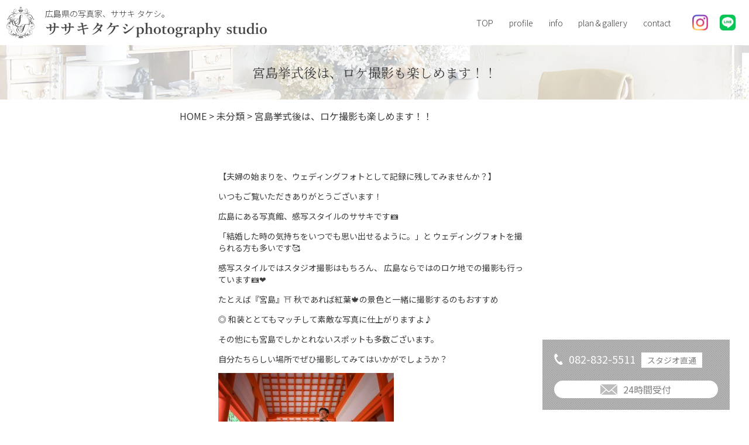

--- FILE ---
content_type: text/html; charset=UTF-8
request_url: https://sasakitakeshi.jp/2022/08/02/%E5%AE%AE%E5%B3%B6%E6%8C%99%E5%BC%8F%E5%BE%8C%E3%81%AF%E3%80%81%E3%83%AD%E3%82%B1%E6%92%AE%E5%BD%B1%E3%82%82%E6%A5%BD%E3%81%97%E3%82%81%E3%81%BE%E3%81%99%EF%BC%81%EF%BC%81/
body_size: 24982
content:
<!DOCTYPE html>
<html lang="ja">

<head>
  <meta charset="UTF-8">
  <meta name="viewport" content="width=device-width,initial-scale=1">
  <meta name="format-detection" content="telephone=no">

  <meta name="description" content="広島県の写真家、ササキ タケシのオフィシャルサイト。成人式や結婚式前撮り、広告・プロフィール写真など、あなたの大切な瞬間をプロデュースさせて頂きます。">
  <meta name="keywords" content="広島県,広島市,宮島挙式,写真,撮影,スタジオ,カメラマン,成人式,結婚式前撮り,広告写真,プロフィール写真">
  <meta name="author" content="ササキタケシ">

  <!-- favicon -->
  <link rel="icon" href="https://sasakitakeshi.jp/wp/wp-content/themes/sasaki/images/favicon.ico">

  <title>
        広島県の写真家、ササキ タケシ｜成人式・結婚式前撮り・広告・プロフィール写真
  </title>

  <!-- fonts -->
  <link href="https://fonts.googleapis.com/css2?family=Noto+Sans+JP:wght@300;400;500&display=swap" rel="stylesheet">
  <link href="https://fonts.googleapis.com/css2?family=Noto+Serif+JP:wght@300;400&family=Noto+Serif:wght@400;500;600;700&display=swap" rel="stylesheet">

  <!-- jQuery -->
  <script src="https://ajax.googleapis.com/ajax/libs/jquery/2.2.0/jquery.min.js"></script>

  <!-- slick.js -->
  <link rel="stylesheet" type="text/css" href="https://sasakitakeshi.jp/wp/wp-content/themes/sasaki/plugin/slick/slick.css">
  <link rel="stylesheet" type="text/css" href="https://sasakitakeshi.jp/wp/wp-content/themes/sasaki/plugin/slick/slick-theme.css">
  <script src="https://sasakitakeshi.jp/wp/wp-content/themes/sasaki/plugin/slick/slick.min.js"></script>

  <!-- lightbox -->
  <link href="https://sasakitakeshi.jp/wp/wp-content/themes/sasaki/plugin/lightbox2/css/lightbox.css" rel="stylesheet" />
  <script src="https://sasakitakeshi.jp/wp/wp-content/themes/sasaki/plugin/lightbox2/js/lightbox.js"></script>

  <script>
    $(function() {
      $(".menu_checkbox").on("click", function() {
        $("#sp-menu .wrap").toggleClass("open");
      })
    });
  </script>

  <link rel="stylesheet" type="text/css" href="https://sasakitakeshi.jp/wp/wp-content/themes/sasaki/style.css?date=1768972190" />
  <script src="https://sasakitakeshi.jp/wp/wp-content/themes/sasaki/script.js?date=1768972190"></script>
  <style>
    .grecaptcha-badge {
      visibility: hidden;
    }
  </style>
  <meta name='robots' content='max-image-preview:large' />
<link rel='dns-prefetch' href='//www.google.com' />
<link rel='dns-prefetch' href='//s.w.org' />
<link rel="alternate" type="application/rss+xml" title="ササキタケシ &raquo; 宮島挙式後は、ロケ撮影も楽しめます！！ のコメントのフィード" href="https://sasakitakeshi.jp/2022/08/02/%e5%ae%ae%e5%b3%b6%e6%8c%99%e5%bc%8f%e5%be%8c%e3%81%af%e3%80%81%e3%83%ad%e3%82%b1%e6%92%ae%e5%bd%b1%e3%82%82%e6%a5%bd%e3%81%97%e3%82%81%e3%81%be%e3%81%99%ef%bc%81%ef%bc%81/feed/" />
		<script type="text/javascript">
			window._wpemojiSettings = {"baseUrl":"https:\/\/s.w.org\/images\/core\/emoji\/13.1.0\/72x72\/","ext":".png","svgUrl":"https:\/\/s.w.org\/images\/core\/emoji\/13.1.0\/svg\/","svgExt":".svg","source":{"concatemoji":"https:\/\/sasakitakeshi.jp\/wp\/wp-includes\/js\/wp-emoji-release.min.js?ver=5.8.12"}};
			!function(e,a,t){var n,r,o,i=a.createElement("canvas"),p=i.getContext&&i.getContext("2d");function s(e,t){var a=String.fromCharCode;p.clearRect(0,0,i.width,i.height),p.fillText(a.apply(this,e),0,0);e=i.toDataURL();return p.clearRect(0,0,i.width,i.height),p.fillText(a.apply(this,t),0,0),e===i.toDataURL()}function c(e){var t=a.createElement("script");t.src=e,t.defer=t.type="text/javascript",a.getElementsByTagName("head")[0].appendChild(t)}for(o=Array("flag","emoji"),t.supports={everything:!0,everythingExceptFlag:!0},r=0;r<o.length;r++)t.supports[o[r]]=function(e){if(!p||!p.fillText)return!1;switch(p.textBaseline="top",p.font="600 32px Arial",e){case"flag":return s([127987,65039,8205,9895,65039],[127987,65039,8203,9895,65039])?!1:!s([55356,56826,55356,56819],[55356,56826,8203,55356,56819])&&!s([55356,57332,56128,56423,56128,56418,56128,56421,56128,56430,56128,56423,56128,56447],[55356,57332,8203,56128,56423,8203,56128,56418,8203,56128,56421,8203,56128,56430,8203,56128,56423,8203,56128,56447]);case"emoji":return!s([10084,65039,8205,55357,56613],[10084,65039,8203,55357,56613])}return!1}(o[r]),t.supports.everything=t.supports.everything&&t.supports[o[r]],"flag"!==o[r]&&(t.supports.everythingExceptFlag=t.supports.everythingExceptFlag&&t.supports[o[r]]);t.supports.everythingExceptFlag=t.supports.everythingExceptFlag&&!t.supports.flag,t.DOMReady=!1,t.readyCallback=function(){t.DOMReady=!0},t.supports.everything||(n=function(){t.readyCallback()},a.addEventListener?(a.addEventListener("DOMContentLoaded",n,!1),e.addEventListener("load",n,!1)):(e.attachEvent("onload",n),a.attachEvent("onreadystatechange",function(){"complete"===a.readyState&&t.readyCallback()})),(n=t.source||{}).concatemoji?c(n.concatemoji):n.wpemoji&&n.twemoji&&(c(n.twemoji),c(n.wpemoji)))}(window,document,window._wpemojiSettings);
		</script>
		<style type="text/css">
img.wp-smiley,
img.emoji {
	display: inline !important;
	border: none !important;
	box-shadow: none !important;
	height: 1em !important;
	width: 1em !important;
	margin: 0 .07em !important;
	vertical-align: -0.1em !important;
	background: none !important;
	padding: 0 !important;
}
</style>
	<link rel='stylesheet' id='wp-block-library-css'  href='https://sasakitakeshi.jp/wp/wp-includes/css/dist/block-library/style.min.css?ver=5.8.12' type='text/css' media='all' />
<link rel='stylesheet' id='contact-form-7-css'  href='https://sasakitakeshi.jp/wp/wp-content/plugins/contact-form-7/includes/css/styles.css?ver=5.3.2' type='text/css' media='all' />
<script type='text/javascript' src='https://sasakitakeshi.jp/wp/wp-includes/js/jquery/jquery.min.js?ver=3.6.0' id='jquery-core-js'></script>
<script type='text/javascript' src='https://sasakitakeshi.jp/wp/wp-includes/js/jquery/jquery-migrate.min.js?ver=3.3.2' id='jquery-migrate-js'></script>
<link rel="https://api.w.org/" href="https://sasakitakeshi.jp/wp-json/" /><link rel="alternate" type="application/json" href="https://sasakitakeshi.jp/wp-json/wp/v2/posts/422" /><link rel="EditURI" type="application/rsd+xml" title="RSD" href="https://sasakitakeshi.jp/wp/xmlrpc.php?rsd" />
<link rel="wlwmanifest" type="application/wlwmanifest+xml" href="https://sasakitakeshi.jp/wp/wp-includes/wlwmanifest.xml" /> 
<meta name="generator" content="WordPress 5.8.12" />
<link rel="canonical" href="https://sasakitakeshi.jp/2022/08/02/%e5%ae%ae%e5%b3%b6%e6%8c%99%e5%bc%8f%e5%be%8c%e3%81%af%e3%80%81%e3%83%ad%e3%82%b1%e6%92%ae%e5%bd%b1%e3%82%82%e6%a5%bd%e3%81%97%e3%82%81%e3%81%be%e3%81%99%ef%bc%81%ef%bc%81/" />
<link rel='shortlink' href='https://sasakitakeshi.jp/?p=422' />
<link rel="alternate" type="application/json+oembed" href="https://sasakitakeshi.jp/wp-json/oembed/1.0/embed?url=https%3A%2F%2Fsasakitakeshi.jp%2F2022%2F08%2F02%2F%25e5%25ae%25ae%25e5%25b3%25b6%25e6%258c%2599%25e5%25bc%258f%25e5%25be%258c%25e3%2581%25af%25e3%2580%2581%25e3%2583%25ad%25e3%2582%25b1%25e6%2592%25ae%25e5%25bd%25b1%25e3%2582%2582%25e6%25a5%25bd%25e3%2581%2597%25e3%2582%2581%25e3%2581%25be%25e3%2581%2599%25ef%25bc%2581%25ef%25bc%2581%2F" />
<link rel="alternate" type="text/xml+oembed" href="https://sasakitakeshi.jp/wp-json/oembed/1.0/embed?url=https%3A%2F%2Fsasakitakeshi.jp%2F2022%2F08%2F02%2F%25e5%25ae%25ae%25e5%25b3%25b6%25e6%258c%2599%25e5%25bc%258f%25e5%25be%258c%25e3%2581%25af%25e3%2580%2581%25e3%2583%25ad%25e3%2582%25b1%25e6%2592%25ae%25e5%25bd%25b1%25e3%2582%2582%25e6%25a5%25bd%25e3%2581%2597%25e3%2582%2581%25e3%2581%25be%25e3%2581%2599%25ef%25bc%2581%25ef%25bc%2581%2F&#038;format=xml" />
</head>

<body>

  <header>
    <div class="logo">
      <img src="https://sasakitakeshi.jp/wp/wp-content/themes/sasaki/images/logo_black.png" alt="">
    </div>
    <h1 class="sitelogo">
      <div class="description">広島県の写真家、ササキ タケシ。</div>
      <div class="sitename">
        <img src="https://sasakitakeshi.jp/wp/wp-content/themes/sasaki/images/logo_shopname_black.png" alt="">
        <!-- <div class="name">SASAKI TAKESHI</div>
        <div class="title">Official Website</div> -->
      </div>
    </h1>
    <div class="right">
      <nav class="navigation pc">
        <li>
  <a href="https://sasakitakeshi.jp/">TOP</a>
</li>
<li>
  <a href="https://sasakitakeshi.jp/profile">profile</a>
</li>
<li>
  <a href="https://sasakitakeshi.jp/info">info</a>
</li>
<li>
  <a href="https://sasakitakeshi.jp/plan/weddin">plan＆gallery</a>
  <ul class="menu-sub">
    <li><a href="https://sasakitakeshi.jp/plan/wedding">フォトウェディング・前撮り</a></li>
    <li><a href="https://sasakitakeshi.jp/plan/advertising-photo">Business</a></li>
    <li><a href="https://sasakitakeshi.jp/plan/profile">プロフィール写真</a></li>
    <li><a href="https://sasakitakeshi.jp/plan/coming-of-age">成人式</a></li>
  </ul>
</li>
<li><a href="https://sasakitakeshi.jp/contact">contact</a></li>      </nav>
      <!-- SNS -->
      <div class="snsbox">
        
<!-- 電話 -->

<!-- メール -->

<!-- Instagram -->
  <div class="icon"><a href="https://www.instagram.com/takeshi.sasaki_photographer/" target="_blank"><img src="https://sasakitakeshi.jp/wp/wp-content/themes/sasaki/images/sns/Instagram.png" alt="instagram"></a></div>

<!-- LINE -->
  <div class="icon"><a href="https://lin.ee/n3fbUm9" target="_blank"><img src="https://sasakitakeshi.jp/wp/wp-content/themes/sasaki/images/sns/line.jpg" alt="LINE"></a></div>

<!-- Facebook -->
      </div>
      <label class="menu sp" id="menu_button">
        <input for="menu_button" type="checkbox" class="menu_checkbox" />
        <div class="bar"></div>
      </label>
    </div>
  </header>
  <div id="sp-menu" class="sp">
    <div class="wrap">
      <nav class="sp-navigation">
        <li>
  <a href="https://sasakitakeshi.jp/">TOP</a>
</li>
<li>
  <a href="https://sasakitakeshi.jp/profile">profile</a>
</li>
<li>
  <a href="https://sasakitakeshi.jp/info">info</a>
</li>
<li>
  <a href="https://sasakitakeshi.jp/plan/weddin">plan＆gallery</a>
  <ul class="menu-sub">
    <li><a href="https://sasakitakeshi.jp/plan/wedding">フォトウェディング・前撮り</a></li>
    <li><a href="https://sasakitakeshi.jp/plan/advertising-photo">Business</a></li>
    <li><a href="https://sasakitakeshi.jp/plan/profile">プロフィール写真</a></li>
    <li><a href="https://sasakitakeshi.jp/plan/coming-of-age">成人式</a></li>
  </ul>
</li>
<li><a href="https://sasakitakeshi.jp/contact">contact</a></li>      </nav>
    </div>
  </div>
  <div id="telbox" class="pc">
    <div class="wrap">
      <div class="item"><a href="tel:082-832-5511" class="tel">
          <div>082-832-5511<span>スタジオ直通</span></div>
        </a></div>
      <div class="item mailbox"><a href="https://sasakitakeshi.jp/contact">24時間受付</a></div>
    </div>
  </div>
  
    <section id="page" class="single">
      <section class="page-head">
        <div class="title">宮島挙式後は、ロケ撮影も楽しめます！！</div>
      </section>
      <div class="breadcrumbs" typeof="BreadcrumbList" vocab="https://schema.org/">
      <!-- Breadcrumb NavXT 7.1.0 -->
<span property="itemListElement" typeof="ListItem"><a property="item" typeof="WebPage" title="Go to ササキタケシ." href="https://sasakitakeshi.jp" class="home" ><span property="name">HOME</span></a><meta property="position" content="1"></span> &gt; <span property="itemListElement" typeof="ListItem"><a property="item" typeof="WebPage" title="Go to the 未分類 カテゴリー archives." href="https://sasakitakeshi.jp/category/uncategorized/" class="taxonomy category" ><span property="name">未分類</span></a><meta property="position" content="2"></span> &gt; <span property="itemListElement" typeof="ListItem"><span property="name" class="post post-post current-item">宮島挙式後は、ロケ撮影も楽しめます！！</span><meta property="url" content="https://sasakitakeshi.jp/2022/08/02/%e5%ae%ae%e5%b3%b6%e6%8c%99%e5%bc%8f%e5%be%8c%e3%81%af%e3%80%81%e3%83%ad%e3%82%b1%e6%92%ae%e5%bd%b1%e3%82%82%e6%a5%bd%e3%81%97%e3%82%81%e3%81%be%e3%81%99%ef%bc%81%ef%bc%81/"><meta property="position" content="3"></span>      </div>
      <section class="content contact">
        <p>【夫婦の始まりを、ウェディングフォトとして記録に残してみませんか？】</p><p>いつもご覧いただきありがとうございます！</p><p>広島にある写真館、感写スタイルのササキです📷</p><p>「結婚した時の気持ちをいつでも思い出せるように。」と ウェディングフォトを撮られる方も多いです🥰</p><p>感写スタイルではスタジオ撮影はもちろん、 広島ならではのロケ地での撮影も行っています📷❤</p><p>たとえば『宮島』⛩ 秋であれば紅葉🍁の景色と一緒に撮影するのもおすすめ</p><p>◎ 和装ととてもマッチして素敵な写真に仕上がりますよ♪</p><p>その他にも宮島でしかとれないスポットも多数ございます。</p><p>自分たちらしい場所でぜひ撮影してみてはいかがでしょうか？</p><p><img loading="lazy" class="alignnone size-medium wp-image-428" src="http://sasakitakeshi.jp/wp/wp-content/uploads/2022/08/インスタ投稿Y6984-のコピー-300x214.jpg" alt="" width="300" height="214" srcset="https://sasakitakeshi.jp/wp/wp-content/uploads/2022/08/インスタ投稿Y6984-のコピー-300x214.jpg 300w, https://sasakitakeshi.jp/wp/wp-content/uploads/2022/08/インスタ投稿Y6984-のコピー-1024x731.jpg 1024w, https://sasakitakeshi.jp/wp/wp-content/uploads/2022/08/インスタ投稿Y6984-のコピー-768x548.jpg 768w, https://sasakitakeshi.jp/wp/wp-content/uploads/2022/08/インスタ投稿Y6984-のコピー-1536x1096.jpg 1536w, https://sasakitakeshi.jp/wp/wp-content/uploads/2022/08/インスタ投稿Y6984-のコピー-2048x1461.jpg 2048w" sizes="(max-width: 300px) 100vw, 300px" /></p><div id="attachment_427" style="width: 310px" class="wp-caption alignnone"><img aria-describedby="caption-attachment-427" loading="lazy" class="size-medium wp-image-427" src="http://sasakitakeshi.jp/wp/wp-content/uploads/2022/08/インスタ投稿Y1713-1-300x214.jpg" alt="" width="300" height="214" srcset="https://sasakitakeshi.jp/wp/wp-content/uploads/2022/08/インスタ投稿Y1713-1-300x214.jpg 300w, https://sasakitakeshi.jp/wp/wp-content/uploads/2022/08/インスタ投稿Y1713-1-1024x731.jpg 1024w, https://sasakitakeshi.jp/wp/wp-content/uploads/2022/08/インスタ投稿Y1713-1-768x548.jpg 768w, https://sasakitakeshi.jp/wp/wp-content/uploads/2022/08/インスタ投稿Y1713-1-1536x1096.jpg 1536w, https://sasakitakeshi.jp/wp/wp-content/uploads/2022/08/インスタ投稿Y1713-1-2048x1461.jpg 2048w" sizes="(max-width: 300px) 100vw, 300px" /><p id="caption-attachment-427" class="wp-caption-text">厳島神社回廊</p></div><div id="attachment_426" style="width: 310px" class="wp-caption alignnone"><img aria-describedby="caption-attachment-426" loading="lazy" class="size-medium wp-image-426" src="http://sasakitakeshi.jp/wp/wp-content/uploads/2022/08/インスタ投稿Y1702-1-300x214.jpg" alt="" width="300" height="214" srcset="https://sasakitakeshi.jp/wp/wp-content/uploads/2022/08/インスタ投稿Y1702-1-300x214.jpg 300w, https://sasakitakeshi.jp/wp/wp-content/uploads/2022/08/インスタ投稿Y1702-1-1024x731.jpg 1024w, https://sasakitakeshi.jp/wp/wp-content/uploads/2022/08/インスタ投稿Y1702-1-768x548.jpg 768w, https://sasakitakeshi.jp/wp/wp-content/uploads/2022/08/インスタ投稿Y1702-1-1536x1096.jpg 1536w, https://sasakitakeshi.jp/wp/wp-content/uploads/2022/08/インスタ投稿Y1702-1-2048x1461.jpg 2048w" sizes="(max-width: 300px) 100vw, 300px" /><p id="caption-attachment-426" class="wp-caption-text">宮島挙式ロケ</p></div><p>&nbsp;</p><p>【ひと味違った雰囲気のあるウェディングフォトはいかが？✨</p><p>上質かつおしゃれに残すなら感写スタイルまで👍】 </p><p>オシャレかつ上質な雰囲気のある 大人のウェディングフォトはいかがでしょうか👰🤵</p><div id="attachment_430" style="width: 224px" class="wp-caption alignnone"><img aria-describedby="caption-attachment-430" loading="lazy" class="size-medium wp-image-430" src="http://sasakitakeshi.jp/wp/wp-content/uploads/2022/08/インスタ投稿T1880-214x300.jpg" alt="" width="214" height="300" srcset="https://sasakitakeshi.jp/wp/wp-content/uploads/2022/08/インスタ投稿T1880-214x300.jpg 214w, https://sasakitakeshi.jp/wp/wp-content/uploads/2022/08/インスタ投稿T1880-731x1024.jpg 731w, https://sasakitakeshi.jp/wp/wp-content/uploads/2022/08/インスタ投稿T1880-768x1076.jpg 768w, https://sasakitakeshi.jp/wp/wp-content/uploads/2022/08/インスタ投稿T1880-1096x1536.jpg 1096w, https://sasakitakeshi.jp/wp/wp-content/uploads/2022/08/インスタ投稿T1880-1461x2048.jpg 1461w, https://sasakitakeshi.jp/wp/wp-content/uploads/2022/08/インスタ投稿T1880.jpg 1500w" sizes="(max-width: 214px) 100vw, 214px" /><p id="caption-attachment-430" class="wp-caption-text">宮島ロケーション</p></div><div id="attachment_431" style="width: 224px" class="wp-caption alignnone"><img aria-describedby="caption-attachment-431" loading="lazy" class="size-medium wp-image-431" src="http://sasakitakeshi.jp/wp/wp-content/uploads/2022/08/インスタ投稿T1875-のコピー-214x300.jpg" alt="" width="214" height="300" srcset="https://sasakitakeshi.jp/wp/wp-content/uploads/2022/08/インスタ投稿T1875-のコピー-214x300.jpg 214w, https://sasakitakeshi.jp/wp/wp-content/uploads/2022/08/インスタ投稿T1875-のコピー-731x1024.jpg 731w, https://sasakitakeshi.jp/wp/wp-content/uploads/2022/08/インスタ投稿T1875-のコピー-768x1076.jpg 768w, https://sasakitakeshi.jp/wp/wp-content/uploads/2022/08/インスタ投稿T1875-のコピー-1096x1536.jpg 1096w, https://sasakitakeshi.jp/wp/wp-content/uploads/2022/08/インスタ投稿T1875-のコピー-1461x2048.jpg 1461w, https://sasakitakeshi.jp/wp/wp-content/uploads/2022/08/インスタ投稿T1875-のコピー.jpg 1500w" sizes="(max-width: 214px) 100vw, 214px" /><p id="caption-attachment-431" class="wp-caption-text">宮島フォトウェディング</p></div><p>◾️2015 ウェディングフォト・アワード 金賞受賞</p><p>◾️2018 ウェディングフォト・アワード 特別賞受賞 などの</p><p>実績のある感写スタイルオーナー ≪ササキタケシ≫が撮影するウェディングフォトはひと味違った完成度が自慢です◎</p><p>&nbsp;</p><p>★どんな写真があるの？★</p><p>・宮島の紅葉をバックにした深みのある写真</p><p>・ブルーの海と空に真っ白のドレスが映える幻想的な写真</p><p>・空や太陽、風など自然を活かしたロケ撮影ならではの写真 などなど</p><p>、どれも光の加減やバランスが絶妙な素晴らしい写真ばかり…！</p><p>当オーナー、ササキタケシのinstagramにて撮影事例を多数載せておりますので 気になる方は覧ください😉</p><p>&nbsp;</p><p>＊ 広島の写真館＜感写スタイル＞は、360°空間デザインされた、アンティークな写真スタジオ。</p><p>「おしゃれな写真館を探している」</p><p>「ゆったりと写真撮影をしたい」</p><p>「子どものイベントを記念に残したい」</p><p>そんなお客様におすすめです♪</p><p>さまざまなプランをご用意しておりますので、まずはお気軽にお問合せください。</p><p>【お問合せは】</p><p>✴︎ HPのお問い合わせフォーム、 インスタのDMからまずはご相談下さい ✴︎</p><p>┄┄┄┄┄┄┄┄┄┄┄┄ 🅐🅣🅣🅔🅝🅣🅘🅞🅝 ┄┄┄┄┄┄┄┄┄┄┄┄</p><p>【広島市安佐南区本店】 カメラマン #ササキタケシ @takeshi.sasaki_photographer</p><p>【広島市西区レクトT-SITE店】 @kansyastyle_tsite</p><p>【山口県防府市店】 @photo_studio_fun</p>      </section>
      <div class="back"><a href="https://sasakitakeshi.jp/info">
          < 戻る</div>
            <style>
              #page .content img {
                width: auto;
                height: auto;
                max-width: 41.6666666667vw;
                margin: inherit;
              }

              @media screen and (max-width: 780px) {
                #page .content img {
                  max-width: 90vw;
                }
              }
            </style>
    </section>  <section id="detail">
  <div class="wrap">
    <div class="left">
      <div class="info">
        <div class="sitelogo">
          <div class="description">広島県の写真家、ササキ タケシ。</div>
          <div class="sitename">
            <!-- <div class="name">SASAKI TAKESHI</div>
            <div class="title">Official Website</div> -->
            <img src="https://sasakitakeshi.jp/wp/wp-content/themes/sasaki/images/logo_shopname_black.png" alt="">
          </div>
        </div>
      </div>
    </div>
    <div class="right">
      <div class="logo">One Photo</div>
      <div class="phrase pc">１枚の作品が人生を ビジネスを あなたを変える。</div>
      <div class="phrase sp">１枚の作品が人生を ビジネスを あなたを変える。</div>
      <nav><li>
  <a href="https://sasakitakeshi.jp/">TOP</a>
</li>
<li>
  <a href="https://sasakitakeshi.jp/profile">profile</a>
</li>
<li>
  <a href="https://sasakitakeshi.jp/info">info</a>
</li>
<li>
  <a href="https://sasakitakeshi.jp/plan/weddin">plan＆gallery</a>
  <ul class="menu-sub">
    <li><a href="https://sasakitakeshi.jp/plan/wedding">フォトウェディング・前撮り</a></li>
    <li><a href="https://sasakitakeshi.jp/plan/advertising-photo">Business</a></li>
    <li><a href="https://sasakitakeshi.jp/plan/profile">プロフィール写真</a></li>
    <li><a href="https://sasakitakeshi.jp/plan/coming-of-age">成人式</a></li>
  </ul>
</li>
<li><a href="https://sasakitakeshi.jp/contact">contact</a></li></nav>
    </div>
  </div>
</section>
<footer id="footer">
  <script type='text/javascript' id='contact-form-7-js-extra'>
/* <![CDATA[ */
var wpcf7 = {"apiSettings":{"root":"https:\/\/sasakitakeshi.jp\/wp-json\/contact-form-7\/v1","namespace":"contact-form-7\/v1"}};
/* ]]> */
</script>
<script type='text/javascript' src='https://sasakitakeshi.jp/wp/wp-content/plugins/contact-form-7/includes/js/scripts.js?ver=5.3.2' id='contact-form-7-js'></script>
<script type='text/javascript' src='https://www.google.com/recaptcha/api.js?render=6LfA3WkdAAAAAHUwIty20yF31ZUnp_LhJufOMJTL&#038;ver=3.0' id='google-recaptcha-js'></script>
<script type='text/javascript' id='wpcf7-recaptcha-js-extra'>
/* <![CDATA[ */
var wpcf7_recaptcha = {"sitekey":"6LfA3WkdAAAAAHUwIty20yF31ZUnp_LhJufOMJTL","actions":{"homepage":"homepage","contactform":"contactform"}};
/* ]]> */
</script>
<script type='text/javascript' src='https://sasakitakeshi.jp/wp/wp-content/plugins/contact-form-7/modules/recaptcha/script.js?ver=5.3.2' id='wpcf7-recaptcha-js'></script>
<script type='text/javascript' src='https://sasakitakeshi.jp/wp/wp-includes/js/wp-embed.min.js?ver=5.8.12' id='wp-embed-js'></script>
  <div class="footer-info">
    <div class="footer-logo">
      <img src="https://sasakitakeshi.jp/wp/wp-content/themes/sasaki/images/logo_white.png" alt="">
    </div>
    <div class="footer-about">
      <ul>
        <li><img src="https://sasakitakeshi.jp/wp/wp-content/themes/sasaki/images/logo_shopname_white.png" alt=""></li>
        <li>〒731-0137<br>
          広島県広島市安佐南区山本4丁目12-35</li>
        <li><a href="https://goo.gl/maps/MgFw6wGGAFkETeXM7" target="_blank">MAP</a></li>
        <li>TEL：082-832-5511</li>
        <li>10：00～18：00（定休日：水曜日）</li>
      </ul>
    </div>
  </div>
  <div class="copyright">All rights reserved by <a href="https://sasakitakeshi.jp/">広島・宮島の写真家、SASAKI TAKESHI</a> Copyright 2020-</div>
</footer>
</body>

</html>

--- FILE ---
content_type: text/html; charset=utf-8
request_url: https://www.google.com/recaptcha/api2/anchor?ar=1&k=6LfA3WkdAAAAAHUwIty20yF31ZUnp_LhJufOMJTL&co=aHR0cHM6Ly9zYXNha2l0YWtlc2hpLmpwOjQ0Mw..&hl=en&v=PoyoqOPhxBO7pBk68S4YbpHZ&size=invisible&anchor-ms=20000&execute-ms=30000&cb=4m8ud6mbku6x
body_size: 49965
content:
<!DOCTYPE HTML><html dir="ltr" lang="en"><head><meta http-equiv="Content-Type" content="text/html; charset=UTF-8">
<meta http-equiv="X-UA-Compatible" content="IE=edge">
<title>reCAPTCHA</title>
<style type="text/css">
/* cyrillic-ext */
@font-face {
  font-family: 'Roboto';
  font-style: normal;
  font-weight: 400;
  font-stretch: 100%;
  src: url(//fonts.gstatic.com/s/roboto/v48/KFO7CnqEu92Fr1ME7kSn66aGLdTylUAMa3GUBHMdazTgWw.woff2) format('woff2');
  unicode-range: U+0460-052F, U+1C80-1C8A, U+20B4, U+2DE0-2DFF, U+A640-A69F, U+FE2E-FE2F;
}
/* cyrillic */
@font-face {
  font-family: 'Roboto';
  font-style: normal;
  font-weight: 400;
  font-stretch: 100%;
  src: url(//fonts.gstatic.com/s/roboto/v48/KFO7CnqEu92Fr1ME7kSn66aGLdTylUAMa3iUBHMdazTgWw.woff2) format('woff2');
  unicode-range: U+0301, U+0400-045F, U+0490-0491, U+04B0-04B1, U+2116;
}
/* greek-ext */
@font-face {
  font-family: 'Roboto';
  font-style: normal;
  font-weight: 400;
  font-stretch: 100%;
  src: url(//fonts.gstatic.com/s/roboto/v48/KFO7CnqEu92Fr1ME7kSn66aGLdTylUAMa3CUBHMdazTgWw.woff2) format('woff2');
  unicode-range: U+1F00-1FFF;
}
/* greek */
@font-face {
  font-family: 'Roboto';
  font-style: normal;
  font-weight: 400;
  font-stretch: 100%;
  src: url(//fonts.gstatic.com/s/roboto/v48/KFO7CnqEu92Fr1ME7kSn66aGLdTylUAMa3-UBHMdazTgWw.woff2) format('woff2');
  unicode-range: U+0370-0377, U+037A-037F, U+0384-038A, U+038C, U+038E-03A1, U+03A3-03FF;
}
/* math */
@font-face {
  font-family: 'Roboto';
  font-style: normal;
  font-weight: 400;
  font-stretch: 100%;
  src: url(//fonts.gstatic.com/s/roboto/v48/KFO7CnqEu92Fr1ME7kSn66aGLdTylUAMawCUBHMdazTgWw.woff2) format('woff2');
  unicode-range: U+0302-0303, U+0305, U+0307-0308, U+0310, U+0312, U+0315, U+031A, U+0326-0327, U+032C, U+032F-0330, U+0332-0333, U+0338, U+033A, U+0346, U+034D, U+0391-03A1, U+03A3-03A9, U+03B1-03C9, U+03D1, U+03D5-03D6, U+03F0-03F1, U+03F4-03F5, U+2016-2017, U+2034-2038, U+203C, U+2040, U+2043, U+2047, U+2050, U+2057, U+205F, U+2070-2071, U+2074-208E, U+2090-209C, U+20D0-20DC, U+20E1, U+20E5-20EF, U+2100-2112, U+2114-2115, U+2117-2121, U+2123-214F, U+2190, U+2192, U+2194-21AE, U+21B0-21E5, U+21F1-21F2, U+21F4-2211, U+2213-2214, U+2216-22FF, U+2308-230B, U+2310, U+2319, U+231C-2321, U+2336-237A, U+237C, U+2395, U+239B-23B7, U+23D0, U+23DC-23E1, U+2474-2475, U+25AF, U+25B3, U+25B7, U+25BD, U+25C1, U+25CA, U+25CC, U+25FB, U+266D-266F, U+27C0-27FF, U+2900-2AFF, U+2B0E-2B11, U+2B30-2B4C, U+2BFE, U+3030, U+FF5B, U+FF5D, U+1D400-1D7FF, U+1EE00-1EEFF;
}
/* symbols */
@font-face {
  font-family: 'Roboto';
  font-style: normal;
  font-weight: 400;
  font-stretch: 100%;
  src: url(//fonts.gstatic.com/s/roboto/v48/KFO7CnqEu92Fr1ME7kSn66aGLdTylUAMaxKUBHMdazTgWw.woff2) format('woff2');
  unicode-range: U+0001-000C, U+000E-001F, U+007F-009F, U+20DD-20E0, U+20E2-20E4, U+2150-218F, U+2190, U+2192, U+2194-2199, U+21AF, U+21E6-21F0, U+21F3, U+2218-2219, U+2299, U+22C4-22C6, U+2300-243F, U+2440-244A, U+2460-24FF, U+25A0-27BF, U+2800-28FF, U+2921-2922, U+2981, U+29BF, U+29EB, U+2B00-2BFF, U+4DC0-4DFF, U+FFF9-FFFB, U+10140-1018E, U+10190-1019C, U+101A0, U+101D0-101FD, U+102E0-102FB, U+10E60-10E7E, U+1D2C0-1D2D3, U+1D2E0-1D37F, U+1F000-1F0FF, U+1F100-1F1AD, U+1F1E6-1F1FF, U+1F30D-1F30F, U+1F315, U+1F31C, U+1F31E, U+1F320-1F32C, U+1F336, U+1F378, U+1F37D, U+1F382, U+1F393-1F39F, U+1F3A7-1F3A8, U+1F3AC-1F3AF, U+1F3C2, U+1F3C4-1F3C6, U+1F3CA-1F3CE, U+1F3D4-1F3E0, U+1F3ED, U+1F3F1-1F3F3, U+1F3F5-1F3F7, U+1F408, U+1F415, U+1F41F, U+1F426, U+1F43F, U+1F441-1F442, U+1F444, U+1F446-1F449, U+1F44C-1F44E, U+1F453, U+1F46A, U+1F47D, U+1F4A3, U+1F4B0, U+1F4B3, U+1F4B9, U+1F4BB, U+1F4BF, U+1F4C8-1F4CB, U+1F4D6, U+1F4DA, U+1F4DF, U+1F4E3-1F4E6, U+1F4EA-1F4ED, U+1F4F7, U+1F4F9-1F4FB, U+1F4FD-1F4FE, U+1F503, U+1F507-1F50B, U+1F50D, U+1F512-1F513, U+1F53E-1F54A, U+1F54F-1F5FA, U+1F610, U+1F650-1F67F, U+1F687, U+1F68D, U+1F691, U+1F694, U+1F698, U+1F6AD, U+1F6B2, U+1F6B9-1F6BA, U+1F6BC, U+1F6C6-1F6CF, U+1F6D3-1F6D7, U+1F6E0-1F6EA, U+1F6F0-1F6F3, U+1F6F7-1F6FC, U+1F700-1F7FF, U+1F800-1F80B, U+1F810-1F847, U+1F850-1F859, U+1F860-1F887, U+1F890-1F8AD, U+1F8B0-1F8BB, U+1F8C0-1F8C1, U+1F900-1F90B, U+1F93B, U+1F946, U+1F984, U+1F996, U+1F9E9, U+1FA00-1FA6F, U+1FA70-1FA7C, U+1FA80-1FA89, U+1FA8F-1FAC6, U+1FACE-1FADC, U+1FADF-1FAE9, U+1FAF0-1FAF8, U+1FB00-1FBFF;
}
/* vietnamese */
@font-face {
  font-family: 'Roboto';
  font-style: normal;
  font-weight: 400;
  font-stretch: 100%;
  src: url(//fonts.gstatic.com/s/roboto/v48/KFO7CnqEu92Fr1ME7kSn66aGLdTylUAMa3OUBHMdazTgWw.woff2) format('woff2');
  unicode-range: U+0102-0103, U+0110-0111, U+0128-0129, U+0168-0169, U+01A0-01A1, U+01AF-01B0, U+0300-0301, U+0303-0304, U+0308-0309, U+0323, U+0329, U+1EA0-1EF9, U+20AB;
}
/* latin-ext */
@font-face {
  font-family: 'Roboto';
  font-style: normal;
  font-weight: 400;
  font-stretch: 100%;
  src: url(//fonts.gstatic.com/s/roboto/v48/KFO7CnqEu92Fr1ME7kSn66aGLdTylUAMa3KUBHMdazTgWw.woff2) format('woff2');
  unicode-range: U+0100-02BA, U+02BD-02C5, U+02C7-02CC, U+02CE-02D7, U+02DD-02FF, U+0304, U+0308, U+0329, U+1D00-1DBF, U+1E00-1E9F, U+1EF2-1EFF, U+2020, U+20A0-20AB, U+20AD-20C0, U+2113, U+2C60-2C7F, U+A720-A7FF;
}
/* latin */
@font-face {
  font-family: 'Roboto';
  font-style: normal;
  font-weight: 400;
  font-stretch: 100%;
  src: url(//fonts.gstatic.com/s/roboto/v48/KFO7CnqEu92Fr1ME7kSn66aGLdTylUAMa3yUBHMdazQ.woff2) format('woff2');
  unicode-range: U+0000-00FF, U+0131, U+0152-0153, U+02BB-02BC, U+02C6, U+02DA, U+02DC, U+0304, U+0308, U+0329, U+2000-206F, U+20AC, U+2122, U+2191, U+2193, U+2212, U+2215, U+FEFF, U+FFFD;
}
/* cyrillic-ext */
@font-face {
  font-family: 'Roboto';
  font-style: normal;
  font-weight: 500;
  font-stretch: 100%;
  src: url(//fonts.gstatic.com/s/roboto/v48/KFO7CnqEu92Fr1ME7kSn66aGLdTylUAMa3GUBHMdazTgWw.woff2) format('woff2');
  unicode-range: U+0460-052F, U+1C80-1C8A, U+20B4, U+2DE0-2DFF, U+A640-A69F, U+FE2E-FE2F;
}
/* cyrillic */
@font-face {
  font-family: 'Roboto';
  font-style: normal;
  font-weight: 500;
  font-stretch: 100%;
  src: url(//fonts.gstatic.com/s/roboto/v48/KFO7CnqEu92Fr1ME7kSn66aGLdTylUAMa3iUBHMdazTgWw.woff2) format('woff2');
  unicode-range: U+0301, U+0400-045F, U+0490-0491, U+04B0-04B1, U+2116;
}
/* greek-ext */
@font-face {
  font-family: 'Roboto';
  font-style: normal;
  font-weight: 500;
  font-stretch: 100%;
  src: url(//fonts.gstatic.com/s/roboto/v48/KFO7CnqEu92Fr1ME7kSn66aGLdTylUAMa3CUBHMdazTgWw.woff2) format('woff2');
  unicode-range: U+1F00-1FFF;
}
/* greek */
@font-face {
  font-family: 'Roboto';
  font-style: normal;
  font-weight: 500;
  font-stretch: 100%;
  src: url(//fonts.gstatic.com/s/roboto/v48/KFO7CnqEu92Fr1ME7kSn66aGLdTylUAMa3-UBHMdazTgWw.woff2) format('woff2');
  unicode-range: U+0370-0377, U+037A-037F, U+0384-038A, U+038C, U+038E-03A1, U+03A3-03FF;
}
/* math */
@font-face {
  font-family: 'Roboto';
  font-style: normal;
  font-weight: 500;
  font-stretch: 100%;
  src: url(//fonts.gstatic.com/s/roboto/v48/KFO7CnqEu92Fr1ME7kSn66aGLdTylUAMawCUBHMdazTgWw.woff2) format('woff2');
  unicode-range: U+0302-0303, U+0305, U+0307-0308, U+0310, U+0312, U+0315, U+031A, U+0326-0327, U+032C, U+032F-0330, U+0332-0333, U+0338, U+033A, U+0346, U+034D, U+0391-03A1, U+03A3-03A9, U+03B1-03C9, U+03D1, U+03D5-03D6, U+03F0-03F1, U+03F4-03F5, U+2016-2017, U+2034-2038, U+203C, U+2040, U+2043, U+2047, U+2050, U+2057, U+205F, U+2070-2071, U+2074-208E, U+2090-209C, U+20D0-20DC, U+20E1, U+20E5-20EF, U+2100-2112, U+2114-2115, U+2117-2121, U+2123-214F, U+2190, U+2192, U+2194-21AE, U+21B0-21E5, U+21F1-21F2, U+21F4-2211, U+2213-2214, U+2216-22FF, U+2308-230B, U+2310, U+2319, U+231C-2321, U+2336-237A, U+237C, U+2395, U+239B-23B7, U+23D0, U+23DC-23E1, U+2474-2475, U+25AF, U+25B3, U+25B7, U+25BD, U+25C1, U+25CA, U+25CC, U+25FB, U+266D-266F, U+27C0-27FF, U+2900-2AFF, U+2B0E-2B11, U+2B30-2B4C, U+2BFE, U+3030, U+FF5B, U+FF5D, U+1D400-1D7FF, U+1EE00-1EEFF;
}
/* symbols */
@font-face {
  font-family: 'Roboto';
  font-style: normal;
  font-weight: 500;
  font-stretch: 100%;
  src: url(//fonts.gstatic.com/s/roboto/v48/KFO7CnqEu92Fr1ME7kSn66aGLdTylUAMaxKUBHMdazTgWw.woff2) format('woff2');
  unicode-range: U+0001-000C, U+000E-001F, U+007F-009F, U+20DD-20E0, U+20E2-20E4, U+2150-218F, U+2190, U+2192, U+2194-2199, U+21AF, U+21E6-21F0, U+21F3, U+2218-2219, U+2299, U+22C4-22C6, U+2300-243F, U+2440-244A, U+2460-24FF, U+25A0-27BF, U+2800-28FF, U+2921-2922, U+2981, U+29BF, U+29EB, U+2B00-2BFF, U+4DC0-4DFF, U+FFF9-FFFB, U+10140-1018E, U+10190-1019C, U+101A0, U+101D0-101FD, U+102E0-102FB, U+10E60-10E7E, U+1D2C0-1D2D3, U+1D2E0-1D37F, U+1F000-1F0FF, U+1F100-1F1AD, U+1F1E6-1F1FF, U+1F30D-1F30F, U+1F315, U+1F31C, U+1F31E, U+1F320-1F32C, U+1F336, U+1F378, U+1F37D, U+1F382, U+1F393-1F39F, U+1F3A7-1F3A8, U+1F3AC-1F3AF, U+1F3C2, U+1F3C4-1F3C6, U+1F3CA-1F3CE, U+1F3D4-1F3E0, U+1F3ED, U+1F3F1-1F3F3, U+1F3F5-1F3F7, U+1F408, U+1F415, U+1F41F, U+1F426, U+1F43F, U+1F441-1F442, U+1F444, U+1F446-1F449, U+1F44C-1F44E, U+1F453, U+1F46A, U+1F47D, U+1F4A3, U+1F4B0, U+1F4B3, U+1F4B9, U+1F4BB, U+1F4BF, U+1F4C8-1F4CB, U+1F4D6, U+1F4DA, U+1F4DF, U+1F4E3-1F4E6, U+1F4EA-1F4ED, U+1F4F7, U+1F4F9-1F4FB, U+1F4FD-1F4FE, U+1F503, U+1F507-1F50B, U+1F50D, U+1F512-1F513, U+1F53E-1F54A, U+1F54F-1F5FA, U+1F610, U+1F650-1F67F, U+1F687, U+1F68D, U+1F691, U+1F694, U+1F698, U+1F6AD, U+1F6B2, U+1F6B9-1F6BA, U+1F6BC, U+1F6C6-1F6CF, U+1F6D3-1F6D7, U+1F6E0-1F6EA, U+1F6F0-1F6F3, U+1F6F7-1F6FC, U+1F700-1F7FF, U+1F800-1F80B, U+1F810-1F847, U+1F850-1F859, U+1F860-1F887, U+1F890-1F8AD, U+1F8B0-1F8BB, U+1F8C0-1F8C1, U+1F900-1F90B, U+1F93B, U+1F946, U+1F984, U+1F996, U+1F9E9, U+1FA00-1FA6F, U+1FA70-1FA7C, U+1FA80-1FA89, U+1FA8F-1FAC6, U+1FACE-1FADC, U+1FADF-1FAE9, U+1FAF0-1FAF8, U+1FB00-1FBFF;
}
/* vietnamese */
@font-face {
  font-family: 'Roboto';
  font-style: normal;
  font-weight: 500;
  font-stretch: 100%;
  src: url(//fonts.gstatic.com/s/roboto/v48/KFO7CnqEu92Fr1ME7kSn66aGLdTylUAMa3OUBHMdazTgWw.woff2) format('woff2');
  unicode-range: U+0102-0103, U+0110-0111, U+0128-0129, U+0168-0169, U+01A0-01A1, U+01AF-01B0, U+0300-0301, U+0303-0304, U+0308-0309, U+0323, U+0329, U+1EA0-1EF9, U+20AB;
}
/* latin-ext */
@font-face {
  font-family: 'Roboto';
  font-style: normal;
  font-weight: 500;
  font-stretch: 100%;
  src: url(//fonts.gstatic.com/s/roboto/v48/KFO7CnqEu92Fr1ME7kSn66aGLdTylUAMa3KUBHMdazTgWw.woff2) format('woff2');
  unicode-range: U+0100-02BA, U+02BD-02C5, U+02C7-02CC, U+02CE-02D7, U+02DD-02FF, U+0304, U+0308, U+0329, U+1D00-1DBF, U+1E00-1E9F, U+1EF2-1EFF, U+2020, U+20A0-20AB, U+20AD-20C0, U+2113, U+2C60-2C7F, U+A720-A7FF;
}
/* latin */
@font-face {
  font-family: 'Roboto';
  font-style: normal;
  font-weight: 500;
  font-stretch: 100%;
  src: url(//fonts.gstatic.com/s/roboto/v48/KFO7CnqEu92Fr1ME7kSn66aGLdTylUAMa3yUBHMdazQ.woff2) format('woff2');
  unicode-range: U+0000-00FF, U+0131, U+0152-0153, U+02BB-02BC, U+02C6, U+02DA, U+02DC, U+0304, U+0308, U+0329, U+2000-206F, U+20AC, U+2122, U+2191, U+2193, U+2212, U+2215, U+FEFF, U+FFFD;
}
/* cyrillic-ext */
@font-face {
  font-family: 'Roboto';
  font-style: normal;
  font-weight: 900;
  font-stretch: 100%;
  src: url(//fonts.gstatic.com/s/roboto/v48/KFO7CnqEu92Fr1ME7kSn66aGLdTylUAMa3GUBHMdazTgWw.woff2) format('woff2');
  unicode-range: U+0460-052F, U+1C80-1C8A, U+20B4, U+2DE0-2DFF, U+A640-A69F, U+FE2E-FE2F;
}
/* cyrillic */
@font-face {
  font-family: 'Roboto';
  font-style: normal;
  font-weight: 900;
  font-stretch: 100%;
  src: url(//fonts.gstatic.com/s/roboto/v48/KFO7CnqEu92Fr1ME7kSn66aGLdTylUAMa3iUBHMdazTgWw.woff2) format('woff2');
  unicode-range: U+0301, U+0400-045F, U+0490-0491, U+04B0-04B1, U+2116;
}
/* greek-ext */
@font-face {
  font-family: 'Roboto';
  font-style: normal;
  font-weight: 900;
  font-stretch: 100%;
  src: url(//fonts.gstatic.com/s/roboto/v48/KFO7CnqEu92Fr1ME7kSn66aGLdTylUAMa3CUBHMdazTgWw.woff2) format('woff2');
  unicode-range: U+1F00-1FFF;
}
/* greek */
@font-face {
  font-family: 'Roboto';
  font-style: normal;
  font-weight: 900;
  font-stretch: 100%;
  src: url(//fonts.gstatic.com/s/roboto/v48/KFO7CnqEu92Fr1ME7kSn66aGLdTylUAMa3-UBHMdazTgWw.woff2) format('woff2');
  unicode-range: U+0370-0377, U+037A-037F, U+0384-038A, U+038C, U+038E-03A1, U+03A3-03FF;
}
/* math */
@font-face {
  font-family: 'Roboto';
  font-style: normal;
  font-weight: 900;
  font-stretch: 100%;
  src: url(//fonts.gstatic.com/s/roboto/v48/KFO7CnqEu92Fr1ME7kSn66aGLdTylUAMawCUBHMdazTgWw.woff2) format('woff2');
  unicode-range: U+0302-0303, U+0305, U+0307-0308, U+0310, U+0312, U+0315, U+031A, U+0326-0327, U+032C, U+032F-0330, U+0332-0333, U+0338, U+033A, U+0346, U+034D, U+0391-03A1, U+03A3-03A9, U+03B1-03C9, U+03D1, U+03D5-03D6, U+03F0-03F1, U+03F4-03F5, U+2016-2017, U+2034-2038, U+203C, U+2040, U+2043, U+2047, U+2050, U+2057, U+205F, U+2070-2071, U+2074-208E, U+2090-209C, U+20D0-20DC, U+20E1, U+20E5-20EF, U+2100-2112, U+2114-2115, U+2117-2121, U+2123-214F, U+2190, U+2192, U+2194-21AE, U+21B0-21E5, U+21F1-21F2, U+21F4-2211, U+2213-2214, U+2216-22FF, U+2308-230B, U+2310, U+2319, U+231C-2321, U+2336-237A, U+237C, U+2395, U+239B-23B7, U+23D0, U+23DC-23E1, U+2474-2475, U+25AF, U+25B3, U+25B7, U+25BD, U+25C1, U+25CA, U+25CC, U+25FB, U+266D-266F, U+27C0-27FF, U+2900-2AFF, U+2B0E-2B11, U+2B30-2B4C, U+2BFE, U+3030, U+FF5B, U+FF5D, U+1D400-1D7FF, U+1EE00-1EEFF;
}
/* symbols */
@font-face {
  font-family: 'Roboto';
  font-style: normal;
  font-weight: 900;
  font-stretch: 100%;
  src: url(//fonts.gstatic.com/s/roboto/v48/KFO7CnqEu92Fr1ME7kSn66aGLdTylUAMaxKUBHMdazTgWw.woff2) format('woff2');
  unicode-range: U+0001-000C, U+000E-001F, U+007F-009F, U+20DD-20E0, U+20E2-20E4, U+2150-218F, U+2190, U+2192, U+2194-2199, U+21AF, U+21E6-21F0, U+21F3, U+2218-2219, U+2299, U+22C4-22C6, U+2300-243F, U+2440-244A, U+2460-24FF, U+25A0-27BF, U+2800-28FF, U+2921-2922, U+2981, U+29BF, U+29EB, U+2B00-2BFF, U+4DC0-4DFF, U+FFF9-FFFB, U+10140-1018E, U+10190-1019C, U+101A0, U+101D0-101FD, U+102E0-102FB, U+10E60-10E7E, U+1D2C0-1D2D3, U+1D2E0-1D37F, U+1F000-1F0FF, U+1F100-1F1AD, U+1F1E6-1F1FF, U+1F30D-1F30F, U+1F315, U+1F31C, U+1F31E, U+1F320-1F32C, U+1F336, U+1F378, U+1F37D, U+1F382, U+1F393-1F39F, U+1F3A7-1F3A8, U+1F3AC-1F3AF, U+1F3C2, U+1F3C4-1F3C6, U+1F3CA-1F3CE, U+1F3D4-1F3E0, U+1F3ED, U+1F3F1-1F3F3, U+1F3F5-1F3F7, U+1F408, U+1F415, U+1F41F, U+1F426, U+1F43F, U+1F441-1F442, U+1F444, U+1F446-1F449, U+1F44C-1F44E, U+1F453, U+1F46A, U+1F47D, U+1F4A3, U+1F4B0, U+1F4B3, U+1F4B9, U+1F4BB, U+1F4BF, U+1F4C8-1F4CB, U+1F4D6, U+1F4DA, U+1F4DF, U+1F4E3-1F4E6, U+1F4EA-1F4ED, U+1F4F7, U+1F4F9-1F4FB, U+1F4FD-1F4FE, U+1F503, U+1F507-1F50B, U+1F50D, U+1F512-1F513, U+1F53E-1F54A, U+1F54F-1F5FA, U+1F610, U+1F650-1F67F, U+1F687, U+1F68D, U+1F691, U+1F694, U+1F698, U+1F6AD, U+1F6B2, U+1F6B9-1F6BA, U+1F6BC, U+1F6C6-1F6CF, U+1F6D3-1F6D7, U+1F6E0-1F6EA, U+1F6F0-1F6F3, U+1F6F7-1F6FC, U+1F700-1F7FF, U+1F800-1F80B, U+1F810-1F847, U+1F850-1F859, U+1F860-1F887, U+1F890-1F8AD, U+1F8B0-1F8BB, U+1F8C0-1F8C1, U+1F900-1F90B, U+1F93B, U+1F946, U+1F984, U+1F996, U+1F9E9, U+1FA00-1FA6F, U+1FA70-1FA7C, U+1FA80-1FA89, U+1FA8F-1FAC6, U+1FACE-1FADC, U+1FADF-1FAE9, U+1FAF0-1FAF8, U+1FB00-1FBFF;
}
/* vietnamese */
@font-face {
  font-family: 'Roboto';
  font-style: normal;
  font-weight: 900;
  font-stretch: 100%;
  src: url(//fonts.gstatic.com/s/roboto/v48/KFO7CnqEu92Fr1ME7kSn66aGLdTylUAMa3OUBHMdazTgWw.woff2) format('woff2');
  unicode-range: U+0102-0103, U+0110-0111, U+0128-0129, U+0168-0169, U+01A0-01A1, U+01AF-01B0, U+0300-0301, U+0303-0304, U+0308-0309, U+0323, U+0329, U+1EA0-1EF9, U+20AB;
}
/* latin-ext */
@font-face {
  font-family: 'Roboto';
  font-style: normal;
  font-weight: 900;
  font-stretch: 100%;
  src: url(//fonts.gstatic.com/s/roboto/v48/KFO7CnqEu92Fr1ME7kSn66aGLdTylUAMa3KUBHMdazTgWw.woff2) format('woff2');
  unicode-range: U+0100-02BA, U+02BD-02C5, U+02C7-02CC, U+02CE-02D7, U+02DD-02FF, U+0304, U+0308, U+0329, U+1D00-1DBF, U+1E00-1E9F, U+1EF2-1EFF, U+2020, U+20A0-20AB, U+20AD-20C0, U+2113, U+2C60-2C7F, U+A720-A7FF;
}
/* latin */
@font-face {
  font-family: 'Roboto';
  font-style: normal;
  font-weight: 900;
  font-stretch: 100%;
  src: url(//fonts.gstatic.com/s/roboto/v48/KFO7CnqEu92Fr1ME7kSn66aGLdTylUAMa3yUBHMdazQ.woff2) format('woff2');
  unicode-range: U+0000-00FF, U+0131, U+0152-0153, U+02BB-02BC, U+02C6, U+02DA, U+02DC, U+0304, U+0308, U+0329, U+2000-206F, U+20AC, U+2122, U+2191, U+2193, U+2212, U+2215, U+FEFF, U+FFFD;
}

</style>
<link rel="stylesheet" type="text/css" href="https://www.gstatic.com/recaptcha/releases/PoyoqOPhxBO7pBk68S4YbpHZ/styles__ltr.css">
<script nonce="1YsPIUqQDDcJPYU-4exAkw" type="text/javascript">window['__recaptcha_api'] = 'https://www.google.com/recaptcha/api2/';</script>
<script type="text/javascript" src="https://www.gstatic.com/recaptcha/releases/PoyoqOPhxBO7pBk68S4YbpHZ/recaptcha__en.js" nonce="1YsPIUqQDDcJPYU-4exAkw">
      
    </script></head>
<body><div id="rc-anchor-alert" class="rc-anchor-alert"></div>
<input type="hidden" id="recaptcha-token" value="[base64]">
<script type="text/javascript" nonce="1YsPIUqQDDcJPYU-4exAkw">
      recaptcha.anchor.Main.init("[\x22ainput\x22,[\x22bgdata\x22,\x22\x22,\[base64]/[base64]/[base64]/[base64]/[base64]/[base64]/KGcoTywyNTMsTy5PKSxVRyhPLEMpKTpnKE8sMjUzLEMpLE8pKSxsKSksTykpfSxieT1mdW5jdGlvbihDLE8sdSxsKXtmb3IobD0odT1SKEMpLDApO08+MDtPLS0pbD1sPDw4fFooQyk7ZyhDLHUsbCl9LFVHPWZ1bmN0aW9uKEMsTyl7Qy5pLmxlbmd0aD4xMDQ/[base64]/[base64]/[base64]/[base64]/[base64]/[base64]/[base64]\\u003d\x22,\[base64]\x22,\x22dMOfwoPDmcKiL8OKwqHCmsKxw7vCgAbDh8ORBnd7UkbChXJnwq5Rwrksw4fCs1FOIcKbV8OrA8OVwqE0T8OQwpDCuMKnARjDvcK/w44iNcKUW1hdwoBrK8OCRig3SlcTw7E/[base64]/FHnDiMOWwq4qWUvDnMORMiXCg8KvSwjDg8KzwpBlwqPDilLDmRZ1w6swLMOYwrxPw4NeMsOxWkgRYkQATsOWe3ABeMOXw4MTXA7Dsl/CtzoBTzwmw5HCqsKoc8Kfw6FuJsKLwrYmSxbCi0bCtGpOwrhmw5XCqRHCjsKdw73DljnCnFTCvxExPMOjUsKCwpcqQ13DoMKgFcKowoPCnCk+w5HDhMK4RTV0wpUbScKmw7pDw47DtBrDqWnDj1bDuRoxw5RRPxnCpFDDncK6w7NwaTzDpcKEdhYkwr/[base64]/wqpFw5rCtWghVCpDYcKvZMKkZmzDjcO6w4JnKCYcw6XCocKmTcK4PnLCvMOvV2N+wpUTScKNFsKAwoIhw5AfKcONw5tdwoMxwq3DjsO0LggHHMO9WjfCvnHCtsO9wpROwoIHwo0/w7DDiMOJw5HCsELDswXDlcOOcMKdOC1mR27DhA/Dl8KwA2deWQpIL1vCkSt5cmkSw5fCrsKTPsKeJCEJw6zDt3rDhwTCgsOew7XCnx0AdsOkwoUJSMKdZw3CmF7CosKBwrhzwrnDgmnCqsKfVFMPw5rDhsO4b8OoMMO+wpLDqF3CqWAgQVzCrcOhwrrDo8KmFl7DicOrwp/Cg1pQYUHCrsOvIcKuPWfDrcOEHMOBDF/DlMOND8KNfwPDisKhL8OTw5I+w61WwrLDscK1MsKSw6oLw6t8cUnCmcOfS8KBwoXCnMOgwq9bw5DCgcOFc2wGwp3CnsORwql/w5HDlsKJw4MzwqDCuUrDjGlmPR1bw584wprCs07CqybCtHFJRGEfPMOiGMORw7LCoRnDkifDm8OLflkNW8KoZQUjw5YnckJhwoJrwqDCnMKdw4bDlcO9Cy9gw6vCosOXw6hPUMKvEh3Cg8Omw4VEwpAXCibDqsOOFwoLAS/[base64]/Ct8OZw5BXcQXCml/DmjB5XXvDsMKmeMKyEkszw5HDmUl4enPCpcK0wp9DPMO8QS0iNgIfw69Hw4rDusKVw4zCsTNSwpDCl8OMw5/ChzEpRzcdwrXDiEpSwqwLMsKEXMOuRhx3w73DpcKaUBt0RgfCqcO8cQ/[base64]/Djy3DvSlQw6ADW8OvPcK0K23DssOpwrTCucK6wovDpMO+IcK7TsO3wo1EwpPDrcKlwqA2wpbDl8K/EVXCpTMxwqfDrCLCmkXCscKHwp8dwrvCukfCtAtqOsOGw4/CtMOoHB7CoMORwpMAw7bCoxnCv8O2WcOfwoDDhsKqwrM/PMOhAsOuw5XDjxbCiMKhwoTCjkDDuzYkQsOKbMK6YsKSw4cXwr7DugQTGMOEw5bCjG8MLcOMwpTDmcOWDMKNw6PDs8Omw6VbT1lxwp4mIMK5w6DDvDcNwpnDu2PCiDHCpsKfw5IXRMKWwpFgOTt9w6/DknBuVWM5TcKpdMO5TCbCo1jCnSQEKBUuw7bCoEU7BsKnNMOGXDnDjlZwEsKZw4EzZsOdwpdEVMKJwpLChUsnfFk0QD1TRsKJw7rDmsOlTcKiw61Wwp/CkzTCgHdyw5/CmlnCm8KYwpotwp7DlE7DqBJiwqQnw4rDmQIWwrAKw5bCvFPCtwlVEmFaFHx5wpbChcOGIMKyTAcOfsOZwp7ClMOMwrPCjcOcwoxwAifDizQIw50JX8Ogwp7DmWnDiMK5w7o+wpHCjsKpWBzCtcKywrLCukwOKUHCrcOKwpd/[base64]/Csx9hayvChBbCh8Khw7U5wqg7cix5XcOAwpAUw7Yxw7B4WlgAQsOww6JXw7zDm8OTNMOicEY9VsOuOw9JdS3Dk8OxAsOJA8OPX8Kew67Cu8Ovw64Uw5AVw6fClEBbcExSwqTDl8K9wpJgw6JpcGYrw4/DmWzDnsOHO0jCoMOlw47Cu3PCvUDDscOtIMO8QsKkccOpwpgWwoB+EhPDksO/csKvJzZtGMKKLsKKwr/Cq8K2w6EcVybCkcKawr8wCcOJw5jDu0nDuXRXwp8ow5wrwqDCsFBiw5bDolTDkMOCWg0PMnMUw7LDhUESw7lEPzkmUDwOw7Fvw6TCnznDvTzChnRDw6EqwqRjw7dJb8K/MmHDrnjDkMK+wrpZC1RYwrrDsy43ZsO2LMKdKMOtHkMiMsKQKDBKw6AfwqNcTcKDwrfClMKFXMO/w6zDiVl1MHPClHbDvcKCSGTDisOhcgRUEcOqw5UMOVnDmVXCimLDisKEUHLCoMONw7h7Agc4OFjDowrCusO+CShow7VXfzLDo8Khw6tSw7I/O8Kjw78fwo7Cu8Olw5waI1ElUyrDksO8NkzCjsOxw6zCvMOHwo0VDMOOLmpif0bDlMONwqQsOHXCm8Ktw5VRWx1+wr0bOGbDmSPChEgZw4TDjkvClMOOFsKXw6kowpZQYhxYSyNRwrbDuwN+wrjCowbDjXE6HzTCmsOfdEzCi8O3asOWwrI/wr/Cs0djwrocw5FUw53Cg8OZMUPDjcKnwrXDsDLDnsObw7PDosKvGsKpw4jDr34ZacONwpJfOnwpwqbDvyDCvQMYDwTCqAnCpQx0MsOBAzMXwr8/w4lbwqLCkTnDiVHCjcOkbitGecOUBBrCqm9QPmkuw5zDscKocgdiWMKmXMKOw5M9w6jDjsODw7tKDnEWJHFuFMOMcsK8dsOfITHDu1zDhFjCr0AAGh18wrkhIVLDkm8qDMKgwq8zSMKiwpRJwrU3w6/CqcKlwrDDqWXDk2vClxNwwqhQwqDDpcOWw7nClxUlwqXDlmDCusKuw64Sw7TCkU/CrR0RdDEdFRrDnsKYwppOw7rDgFfDh8Oqwrg2w7XDjMKNA8KRIcOpNCPDkjEuw4jDsMO1w4vCmsKrBcONCnwuwpNzRnTDq8K1w6xpw5rDgyrDpVfDl8KKc8O/[base64]/RmfCisOxw6zCnMK0wqQPfsOgwrTDmHLCpRPCkcOBw7HDk3fCtGs+BBsfw6cpcsOfAsKNwp5Lw5gfw6rDpMOCw5MFw5fDvnoiw6UTSMKOIC7DjTgGwrxSwrVQbBjDpzoZwq0QZsORwoUaNMKBwqAQw5oPbMKFRn80PMK5MMK1ZVgCw4VTQnHDscO/CsKNw6XCgkbDnkPCgcKAw7rDjkQqTsOVw43CjMOrZcOEw6lTwo/[base64]/[base64]/CkcO8wrrDk3cYwo0/[base64]/[base64]/DiMOXOcOZwqYSwqbDsgpUwoPDpmPCuBc/w6U7w4FDS8K7ccOydcKjwopqw7DCvUFkwpjDgjJiw6chwo17CMOQwp0PH8KAL8KzwpxNMsKoHGvCtjTCg8KKw4kZHcOCwp3Do1jDk8KAf8OcAMKGw6AHCyZfwpdtwrHCi8OMwoFHw41oMTQnGzrDt8Ozb8KAw6TCrMKDw7FIwq0/[base64]/w5kTw7bCmcK4NEXCrMOnw6pSwpV9w6vChMKkDHtYAsO0IcKVTm3CvhzCisOnw644w5Jjw4PDkBc/[base64]/[base64]/DFFaw7HCjTvDhFfCjcKTFsKQwp9jAsKbwoHDozvCugddw5PCt8KvUEsnwqrDs31UccKOMlbDnsKkO8KVwrZawpIKwrVEw6XCsyPDnsKjw74Kwo3CrcKqw7AJSx3CqXvDvsOpw6UWw67Cn3/[base64]/[base64]/wpfDnUQTenl1Z8Oiw77DlMKPwp/[base64]/DqF9cC8OOEcOcw53CmTJawqDDtmgKAFHDuTQNw7pGw43Dtho4wq4PHyfCqsKJwq3Ckk/DisOlwpQIVsK9bMKHMxw+woXDjQ3DtsKpQztgXB0NaizCrw4EeXImwqI/eTdPIsOOwr5ywq7ClsOcwoHDgcOQAX8swpjDjcKCFR8OwonDrVg6KcKVIFc5YGvDucKLwqnClcOpE8OSC3V/w4VwaEfDnsOhXk3ClMOWJsKvf0LCmMKPLTMLZ8OZTjLDvsKXXsK8w7vDmwx2w4nCvmYkeMO/[base64]/HTxswq48w6IwP8OTFsO3w4XDrMOfw5LDmgp/eMOLOSXCqmxZTBIbw5E/H2UJUMKaPEtdC3JOZH5YR1kBKcOeQTsAwo/CvQjDssKyw5k2w5DDghnDqFB5VcK6w7/Cu1IDVcKcKE/CucK1woEBw7TCtXIEwqXCvMOSw4/Dp8O0EMKbwojDhnxyM8OuwpM7wqA0w79TUGtnBRMsacKUwrXCtsO7TMOQw7HDpE9VwrjDiWUxwp54w70aw7AIacOlFMOMwrwfY8Ocw7EFSDxMwrgDPn5hw7c3GsOmwr/DqRHDkMKGwqzCvQvCsyLDkMOFe8ONO8K3woU/[base64]/[base64]/[base64]/[base64]/CnnXCuETCvR3Co1dXw7l/UcKww59dUEkGwrPDhVhBeWPDmSbCscKyMlNLwo7DsAvDpC8Hw4NqwqHCq8OwwoJ4V8K7KsKxZMO7w5dwwojCmxFNPMOzI8O/w53CtsKPw5LDlsKKd8Ozw4TCn8O8w57CrsOvw6Ucw5R1TiEtJ8KAw7XDvsOeMWZhFGE4w4MCGTvCt8O4DMOGwpjCpMOWw6fDsMOOGMOKRSDDmsKPPsOrFDzDtMK+wq9VwrPDnsO8w4bDj0nCi1jClcK/[base64]/w7jCimLDqhE/c15oJMKVeiXDjRQ1w5XCs8K/OMOfwphWPcKlwonCtcOKw5c5w73CuMKww7/CosKsRcKWYzjCmsKhw5jCoyTDmDbDtsKuw6LDuyUPwq0yw7Bew6DDiMOkIV5FXVzCt8KsL3LCpcK8w4HDjnkyw7jDtW/[base64]/[base64]/Duw9cwpnDjMOSw44sw7UvJFzCu8KVbMO2w4o8eMKdw4ZLXyDDpMOIXMK9RsOwITLCnm/CpVrDr2LDpsO+BcKnccOyD1HDsAjDpwTDqsODwpbCoMKVw7kdVcOTw7tENl7DpWrCh0PComDDsQUYWHfDqcKdw6TDjcKSwrPCmU4wakHClntfZ8Khw6TChcKqwp/[base64]/[base64]/[base64]/DmMKdXcObUQzCo8ObLcKoXkZFQDNGfhjDjX1Cw7nCpHzDo3TCvcK1CcO1aHMDLFPDtMKNw5QSNCbChsOjwrbDgsK5wpouM8Kqwr9PQ8K7aMOTW8Oww6vDtMK6cFbDrzULI2AYwp8pcMONRnhAS8OGwp/CncOewq11HcOTw4XClnIMwrPDg8ORw4jDjcKowrFRw5zCmVPDrBDCmcKTwo/[base64]/DuitowoTCgRJ4w4XDjEM/TcKXcsOOJn7Cn8OWwq7DiQjDuX90HcKpwoHCgsOWJxfDl8OMLcOHwrM4R3bCgG4Ow73CsmhRw500wqBIwpvDqsK/[base64]/DkxLDshAsfcOhw6jDpiFswqnDtHAdw6FGOsKVasKqcsKSD8KBLMK0E29rw7FRw5/Dl0MJSjgTw6XCgMOqLilyw67Drm4Iw6oEw73Ct3DCnzPCtFvDt8O5QMO4wqFYwo5PwqsieMKpwqPCvndfZMOBKTnDr0bCk8Kheg/[base64]/w7hSw7luCMKPRylpwqh3wq/Dk8K0UE5/[base64]/CilfCuGzClFhkIFhgQsKAAsKew4wEI1/DuMKgw7PCicKkAQnDlz/CicKzIsOdOVPDmsKEw5kgw58WwpPDnFJUwr/CuQPCncKPw7VcGj0mw6wMw6DCkMOXQmbDvQvCmMKJacOcYWN+wrnDnhzDnHAnZ8Knw4JqVcKncnhMwqsqUsOcZcKdfcORK3Yawo1wwqDDqsO4wqbDi8O/wq5Cwo3DrMKRTcKOdMOIN2DChWfDj0HCrU4+wqzDrcOhw5NFwpTCuMKYMsOsw6xpw6PCvsKAw6nDgMKowrHDiHbCrADDsXkdKsK+SMO4XBQVwqlUwp1twoPDi8OADmbDjwo8EMKFRxrDqyBTAsOawrjDncOswrTDj8KAFkPDgcOiw5Ygw7PCjG3DlC5qwp/DnkpjwpnCicOmWsOMwrHDkMKSLD4VwrnCvWQ5HsOfwpUDYsOFwokeWnl6JcOUccK1enbCvi91woV3w6PDm8KKwrAvFsO4w6HCr8O2wr/[base64]/CljHDlgFgw4UqHybDinhkwrTDoG/CrUzCr8ORwqfDisKZFsKrw79AwrIhKktXTy5Pw7FbwrnDn2/Dj8OkwoDCiMK4wonCisOBdU5/KDweIxh4G2XDi8Kjw5otw7lxY8KbdcOxw7HCicOSIMOgwq/[base64]/[base64]/[base64]/CscKiecK1w7kuw68vEUoOw5Jiw4bCnsOYIcKew7hnw7VuOMKNwpPCu8OCwo8dHcORw6xYwpPCnUzDtcO/w6HCn8O8w51EbcOfacKDw6zCryjDncK4w7InaU9TQG7CvMKwVx4qL8KOSGjCkMOcwq3Dth1Vw6XDgFjCp0fCsTFwA8KvwoPCsXJVwqvCgy9DwofCtHrCtcKWZkgQwofCucKkw7jDsnzCv8ODNsORRQAlQTFjFsODwr3DqlN/[base64]/wrZ0w54/[base64]/CrcO1U8KKPn1Ew5llDRRMXMKTw7UOQMOSw6nCo8K/K0kOBsKyw7PCpBF6wr/CrlrCmwIPwrFZMHtow5rDsmpcInHCszFPw6LCpTDClHQrw7JOOsOsw4XDgz3Dj8KJwo4qwq7CqQxnwqtPVcOTJcKTYMKjfmzDgCtCExQaH8OfHg48w6/DmmvDg8KjwpjCn8OAThcDw5RHw4d3WHkHw4/CnTXCsMKHNVHDtB3Cg0vChMKzFUorO04GwqvCscKoKMO/wrHCo8KEM8KFZMOFFT7CmcOjMnXCpsOVfyV/[base64]/CjCLDgFMGwpcKwrpNw49bw5nCiMOFw4vDhsKyJgXChDgObjthERcvwqhtwr93wpl4w51eFCDCuUPCmcK6wrhAw7pWwpfDgHQww5PCugPDvMKVw5/CnG3DqQvCsMOcET9hD8O4w4xfwpTDp8OiwosJwpUlwpcrZsKyw6jDqcKWP0LCosORw6srw7TDnx4Ww5TDosOnflYGAhvCvhgQeMOhZXLDnsKBwqHCnDTCs8OWw5PDisKxwpIOTMKFZ8KBJMOmwoLDpUxEwrF0woLCq00TEsKGacKqOBDCgVg/[base64]/worCg8OPBz/DnGvDusOQPkA4wqPChMKdw47DjMOmwpHCnyJhwpPDlUbCmMOzPiVReThXwoTCn8KxwpXCtsK+w7xoQRxfChgUwpPDiBfDtGLCtsO1w4rDlsK0V23DknDCvcOMw6/Do8K1wrIuOT7CjjI1FC3Cv8OqHljCnUnDn8KBwr3ColIydzdNw4zDhFPCoztFG1R+w6XDkBZGe2NVBsKlMcOvCl7CjcKmXsOGwrIsTDc/wpbCqcOXfMKZBD0hIsOjw5TDiQjCjVwVwqjDu8Olw5rCnMOPwpvDqsK8woIhw5/CsMKIIsK7wrrDowh+w7cEUmnCusOKw7LDkMOaM8O7ZEzDmcKlSQXDlG/DiMK6wrEfIcKew73DnHTChcKnNxx7PsOIdMORwofCqsKrwqc0wovDtElBw5nCscK/[base64]/CqlF0woHDq8OPazAaaUFtw4NwwojCnMOAw43CulLDuMObTMOIwpfCjmfDvS3Dth9hTMOxdg7Dj8KsK8Ojwq1NwqbCpwXCjcK5wr9Ew6d+woLDhXtcZcOjBH8Gw6hIwp08woPCtEoMQsKbw69FwqLDlsOkwoTCtXA+JS7CmsKnw4UxwrLCjWtcBcObJMKEwoZ/[base64]/CmsKcZcKja3gyWg4vSGcMwqUbISLDh8KywqlQfAs7wqsnZBjDtsKww57CmDbDgsKkI8KrEsKLwqlBaMOgBHoUVgN+UBzDnATDosOwcsK/w7LDr8KmTlHDusKuXVfDjcKcMyoNA8K2ecOwwqDDuHHDsMKbw4/DgsONwo/DhXhHDDcuwpw6eyvDosKcw4Zrw4olw4kRwozDrMK9dwUIw4hIw5vCsU3DhcObNMOJDMOHwqHDmMObQF49wqhPSmgQP8KJw4DCilLDlsKSw7MRV8KyEDA4w4vDm2fDpTHCi1LCjMO4woFCVsOlw7vCu8KwUcOTwppGw6bCgVbDk8OOTsKbwoUHwppCSWcQwo/Ch8OeEWNBwr46wpHCqWJBw4UqDWAdw7Mlw53DnMOcJFooSwjDlcOUwrJ0YsKawonDvcKrN8K8Y8OXFcK2IATCtsK2wpXDkcO+KRoSVFLClys4wr3CvxLCn8OSHMO3NcOJfkMFJMKzwqPDpMOAw6oQDMOrZMK/VcOANsOXwpRxwrsWw5nCkksHwqzCn35UwpHClWw2w4/DjDN5ZCMvb8Kyw6BOF8OOO8K0c8OAGcKjeTB4w5c5VQzCnsOUw6rDnD3CrEomwqF6O8O+fcKNwqbDsDBDAsOzwp3CqzNNwoLCkcOgwrozw5PDkMKvUhXCucOKWmYtw7TCkcOFw5M+wpAnw6rDuBw/wqXDv15cwrnCmsKSZsKAwoEzQ8KtwrRewqMMw7TDjcO2w69Rf8K5w5/Cn8O0w4RIwrvDtsO4w6DChirCiQMeTkfDtW1gYB0FCsOBecOKw5Ycwp59w4DCiCwKw7oMwoPDhBPDvcK3wrvDt8OPOsOow6hdwpxjKkBgH8O6w7lAw4rDucORwpzCo17Di8OUSxAHSsKZCBxgWg4gRB/[base64]/Cn8KgeBoLwpZOw7J1wpzDnCDCrgDCp8O+wrfDhsKWIyBuS8KLw6rCmA7DjXNFfMOjQMOpw5MoW8Ojwr/CiMO9wqPDqMO0TRV8ZTXDs3XCisOYwovCgQM7w5DCrsOnXH3CqsK+BsOTBcOww73DnCDClTsnREXCrEE2wrrCsAxNXsKAFsKKalXCi2/DlGVFdMORQ8Okwr3CoTsIw6TCh8Ogw6xHDBrDiUxFMRzDui0Uwo3DgnjCrCDCnBJVw5YIwpfDo0NAERQvKMKALTI2aMOrwpgSwrk+wpRYwrctVT7DrzVnI8OkUsKBw7DCsMOGw5nCrkg6cMORw78wCcOnCEhnQn0Qwrw0wrVWwqDDksKeGMOZw6jDnMO/[base64]/DtiBLNsKsw6PDv8KowpDCnUEaw5bCtMKZKMOJwrUBLlHCo8Omalsew73DsTPDrDJIw5tTCUxmdkzDsFjCr8KsLhrDlsKswr8AV8OGwqPDncOxw5zCg8Kmwq7CinPCulDDucO5QlDCq8OcYj3Dl8O/[base64]/DhcObwoBdbTl9woLDuWBEwq9wP8Osw5vCiQ5ow7fCnMOfQ8KCJmHCowDCjyQowpp3w5ceLcO5A1Jrw7nDisKNwrXDpsKjwo/DicOPdsKkWMObw6XCrMKPwr7CrMOCbMOnw4YwwoVnJ8Oyw6TDs8Kvw5zDrcKQwoXCkU1+w4/CvFNAVXXCogfDvyZQwrvDlsKre8Ohw6bClMKZw7VKWQzCnUDCp8KMwq3DvhFTwpNAWMORwqDDocO2w6/Ci8OUfsO3XMOnw4XDkMOUwpLCngjCmx0mworCmBzCr1lLw4XCnU5gwo/[base64]/b1bDhzcZw4l+wrErfhYXA8ODJcKmwqZbw7kEwowAasKwwox+w4FObsKPW8K/wpR0w5rCssOGZDpQPRnCpMO9wpzDkMOQw5LDkMK8wqhBICnDr8OCWsKQw6nCqCAWZ8Knw5ITf1/DqsKhworDnj/CpsKeBSjDlwfCqmt0AMOzBxnDq8O7w7ELwobDs0M+BmkwBsOtwrM3V8Kiw501en/CoMKMUEzCksOEw4ATw7fDosK3w65SYHUuw7nCgW8Dw4BoWgU2w4LDu8OSw7fDqsKuwpY4wpzCmHcMwr/CksKPTsOqw6RQN8OEHDzCiH/CocKRw5bContYesO0w4MQHXEmTFLCnMOKS37Dm8Kpwqdiw4EQL1bDjRo6wqDDt8KXwrTClMKnw7hmWXsFH0QkZAHCo8O2QGFDw5HCmjDCmGE5wpYPwpg+w43DnMOpwr01w5fDg8K4wojDgiDDinnDjBZPwqNGOjDCi8OWw4/DscKUwoLCrsKiQMK/VMKDw7vCp1XDicKhwr9gwozCvlVrw4bDksKYFRIQwoLCh3HDhSvChsKgwqrDumFIwpFqwoXCqcOvCcKscsO9YHZrHwIoL8KqwrgBwqkNRl1pE8OaEyIGeAzDvSBcWcOydkogHsO2JHXCgyzCuFUTw7NLw4nCoMOyw7FCwp/DrQQ0KBFFwprCucOWw4LClkHDhQ/Di8Oow61rw7zCgyRlwrvCuUXDmcO8w4PCl2AZwoc3w5tIw7/[base64]/esOlwopVfcKmwojCiQDDhMKqGcKjcsKneMK5fMK3w7lxwpF9w5A1w4skwq49XGLDoQnCni1gw5QZwo0jZjrDicKOwoTCi8KhHkTCuFjCk8KRwo3DqSNDw6jCmsOnJcKrG8OuwojDljBEwq/CqlTCq8O2wrbDjsK9NMKeYQ8Bwo/DhyZWw51Kwo1yJH8aLHPDl8OIwrFMSC50w6HCowfDmz/DkzMdEFdIESAVwpJAw7/CtMOfwo/Ct8OofMOFw5VGwrwJw6ZCwqbDhMOPw4/[base64]/NsKHW8KxWjHDlsKxwr81LHHCsMOKAlHDpTjCr0LCmHdLUzLCrQbDoVRTOGZIUsKGTMO4w4syG0/Cp0FsAsK8NBZkwr5dw4rDtsK6McKYwr7DscKHw7Vlw458F8KkNFnCosOKb8ODw7rDjgnDlsOwwrwyWMOcLDXCqsOBPnpYPcORw73CiyTDv8OcFmIawp/[base64]/CrHvCocOsw5rDsmTDmE/[base64]/DlUV0XxU6XMOgw5Zow4bDgkHDqsKUJ8OzfMO3an1TwqJNWgxpcn94w5kJw5zDkcKGA8K7wozDgmvCl8OEJsO6woxaw5Mtw6EmSm5bSiHDvBpCf8O3wrFrTCLDtMKwZG9owqpcXMOGCcOZbiwjwrBhIsOBw5HDgsKddk/CsMOAFkEYw48qVTBfQ8O/wq/CuU9dIcOTw6/CkMKAwpvDoxfCocO8w4bCjsOxfsO0wr3DksOrMcKcwpfDh8O6w5IyVMO3wpQ1wp7Cl3Zkw6gdw5k8wrclSCfCmBFxw68xQMOPZsOBVsKXw4pDF8KOfMKaw4XCk8OrbsKvw4zCmzUZcR/CqFvDmTrCrMKdwoN2w6Yww5sPPMKywqBmw4tPV27CrsOjw7nCg8OBwoPDm8OpwoDDq03CucKSw6VTw5w0w5/DsG7CvSzCkggVdsOew6g2w7XDsxrDmDHClwMEdmfDkEXCsGEJw7UsY2zCjsKtw7/Co8O3wpVXIsOROsOZf8OTQMK2woA7w5tsBMOWw4dZw5vDsXIZFsOCUsOuBsKqF0DCtcKzNTzCkcKCwqjClHfClFs/RcOSwrzCoQAnWg5TwqHCrsKWwqI6w4U6wpHClDlyw7/DrMOyw6wuRXXCjMKAB0k3MU/DvcK5w6kxw6prPcOSVWrCpGY2CcKLw5TDjW9RIVsGw4bCsBVewqkSwoHCg0bDrEBpF8KcVlTCrMKzwrdgbH/CpTLCpywRwp/DmMKUdMO5w6F4w6DCjMKNGGgmBsODw7TDqsO9bsOUSQ7DllFlVsKAw5rCoz9Aw7YJwpgBX27Du8O7Xx/DgHVhM8O9w58bLGTCtE3CgsKTw5vDjA/CmsK0w4REwozDlQxjKE4ZJ3JDw4cbw4fDngHCmSrDv1Yiw5NBKHAkIAXDvMOaNsKvwrwiBFtPayzDjMO+XE9+Y1QsbMO1ScKJKTdxVxfDtsO9eMKLCWxwSRtQVgwbwrDDlDRaEsK/[base64]/CoGFZLg7DqcKlVxvCrcKsw7zDlm9Vwr3Cr8Oawr8Ww5DCusOmw5jCtcKLK8K0YFMYSsOswr8mRXTCuMOowpTCsxjDn8OUw47DtMKDY2ZpSBzCjSvCnsK/PSfDrTDDjzvDrcOPw6wAwr98w7zCmsKJwpjCmsKBc2zDrcKXw4haByAbwq4OAcOWO8KhN8KAwqpwwr/DisODw70OXsKlwqPCqHkgwpDDrsOZW8K2wo8JXcO9UsK/DsOZfsOXw7DDllHDo8KsLcK6QhvCqDHDqVUpw5tJw63DrX7CjHXCqcKcCMOKMhPCusO/esKMdMOhHTrCssOJw6XDlH1dI8O/[base64]/wpoRFsKSw5AcwqTDiiMHW8K+WQ5AesOtwqBkw4/CrgLClXQPCXTClcKXwoIKw4fConfCisKnwoB6wr10fRLDsQA1wqPDs8KfNsK9wr9cw4gIJ8KlJm53w6jCvzPDrsO6w6klTXEke0bDpXfCujVPwoXDgR7DlcKQQF/Ct8KtX3/[base64]/w5UPw4F9AMKxXsK8wrtMIUsiGsObw5dpZMKww7zCosOlIsK8N8OOwrDDskB2JEgmw55/FnrDnSbCuEdOwo7Ds2BzZcODw7LDusObwrpjw77CqU5mEsKjTcK7wo9JwrbDksOHwqbDucKWw5jCssKtRl3CjiRWUsKdPXJhacOoFsKbworDosOzQCfCs0DDnT3CvjlSwohvw78CJMOUwpjDlWAFEERhw58CPCcFwr7ClVtlw5o2w58zwpZwGcOmTl43wonDi0/CnsKEwp7ChsKGw5FPcHfCs0tnwrLCosOlwrBywoJEwrLCoXzDi2DDnsOiS8Krw6sgfDkrYcOFZMKtKgp4cDl6dsOMGMODbMOKwp92IB1swqXCssOrd8OwMMO4wrbCksK4w5/CnmvDtnZFVsOlW8KvEsOUJMO/GcKkw7E4w6VXwrfCmMOAdjdqXMKsw5fCol7DhkE7G8KrBDMpWVbDjUsBHwHDuj/Dp8Oow7nCskduwqXCpFsRaFV2EMOcwoQtw6sFw4MEe2rCr1ohwpBAeGHCrD3DoCTDh8O9w7DCjCpjIcOlwpHDisOQJnsQTmxgwoslR8OTwoLCh0QiwoZ9Yioaw6B3w5vCgyVdTzZVw7Z5c8OwIcK6wq/Dq8Ksw5Rmw4jCiQjDucOawpU3IsK1wphNw6lHZ11Yw7oUTcO9ATjDmcOcKcOyXsOsIcKeGsODUDbCgcOxFsOYw5tjPw0Cw5HCmWPDmgbDnMOQNRDDmVgHwox1N8KtwpAbw79sesKyF8ODOhsVHVIMw54Sw7nDkFrDogUBw6/ClMOXMAc0W8Klw6fCslo5w5U1VcOcw6zCtcKLwqHCoEHChV1EekcLfMKjA8K/UMOVdsKQw7B5w7NIw6EHcMOFw75CJ8OCbkBTX8O5wpsww7LCu1wbexplw59HwqbCrDJ0wp/[base64]/DoHdGLsKOw4VqY8K+Q2fCjD0PcBPCicOZw6vDmsKew6LDrHTDm8KuWB7CncOBw4XCsMKcwoBiUkIaw4gaOcK9wqo+w7ESCsOFcyzDm8OiwozDrsO/[base64]/Dtg1rwp/CmyU8BcKMKcKkRsK4w6lgwqgHw6lYUh3Ch8O4D2/Cr8KgNV92w7XDlXYmWyvCmsO8w7cAwpIHDg9XU8O7wqzCkk/CmsObZMKnWMKZGcOXR2zCrsOAwq7DqmgPw5rDvcODwrjDlC8ZwpLClcK4w6pOw484wr7DpWxHFkbDjsKWZMOYwrQAw73DjArDsWIWw5Utw7PCqCLCnyx3BcO1BH/Di8KXMSrDuhsff8KLwozDh8KMcMKqamNKwr1ICMKjwpvCg8KYw7bCn8KcayQ6wqjCqCtyLcKxw47Cm1Y9GXLDn8KJwr9JwpDDiQA3HsOowrDDugvDjG4Tw5/Do8OCwoPCpsKvw6U9dcODcwMMU8OYFncWLEBYw4vDl394wqVIwpgXwpTDhB9rwrbCgSxmwp5bwpBddSHDjsK0w69uw79YPBFYw4tew7bCgcKYJgVKEFHDj1nDlcORwpXDiTsuw4cAw5XDhi/Dm8K2w7zCsXsuw7V9w48nUMK8wqvDvjDCoGZwQEx6w7vCgjbDmW/CvzZ2wrPCsSPCr0kTw68jw6XDjzTCosK0V8ORwpLDn8OMw4oQGBVsw6xPFcKxwqjCvEnCncKPw7E8w6XCncKTwonCunoZwo/[base64]/[base64]/Co1LCqsKwHsOVJcKMw7J6wrQowq3CjMOXdEZ8eSDCk8KRw51dw4jCpwIqw4xNEsKEw7rDqcKvB8K3wo7DoMK7w6swwolvHkFZw5I5GR7DlA7Dv8OfS2DCsHLCsAZqP8Kuw7PDpj5MwpfCtMKNfHRpw5PCs8OzPcKAcCTDjRLDjyAIwpoOez/DkMK2w4ELcg3DmxjDrcKzBQbCt8OjVSJ7J8KNHCY2wo/DkMOSZF8ow4MsVQI5wroVBQ3CgcOQwp1cYMKZw6XCj8OGFhfCjsO+w57CthTDssOJw6Q7w4gJJHHClcOpAMOGXjzDscKRCXnDjsO8wp5XDjkyw6YELVBRXMOjwrhhwqjCmMOsw4IlchPCj2UAwqRww74Tw4odw6hIwpTCgMOcw4Q\\u003d\x22],null,[\x22conf\x22,null,\x226LfA3WkdAAAAAHUwIty20yF31ZUnp_LhJufOMJTL\x22,0,null,null,null,1,[21,125,63,73,95,87,41,43,42,83,102,105,109,121],[1017145,884],0,null,null,null,null,0,null,0,null,700,1,null,0,\[base64]/76lBhnEnQkZnOKMAhnM8xEZ\x22,0,0,null,null,1,null,0,0,null,null,null,0],\x22https://sasakitakeshi.jp:443\x22,null,[3,1,1],null,null,null,1,3600,[\x22https://www.google.com/intl/en/policies/privacy/\x22,\x22https://www.google.com/intl/en/policies/terms/\x22],\x22ZhIi1qgquV3PpdBgqfCOMu1kpZSTe6V9xpNJMQUfvmE\\u003d\x22,1,0,null,1,1768975795025,0,0,[100],null,[205],\x22RC-GUvuZvOK7T2qkA\x22,null,null,null,null,null,\x220dAFcWeA6rsk_fRXb5E8wJDyzV8NgaPYxeLOjJKNecEsKmLLN4zAzaxtJw4woTz2jUVbnsCc8GOJt7lrVQt-A_0AtoY65z-tPD0A\x22,1769058595233]");
    </script></body></html>

--- FILE ---
content_type: text/css
request_url: https://sasakitakeshi.jp/wp/wp-content/themes/sasaki/style.css?date=1768972190
body_size: 70164
content:
@charset "UTF-8";
/*
Theme Name: ササキタケシ official
*/
.pc {
  display: inherit;
}
@media screen and (max-width: 780px) {
  .pc {
    display: none !important;
  }
}

.sp {
  display: none !important;
}
@media screen and (max-width: 780px) {
  .sp {
    display: inherit !important;
  }
}

* {
  -webkit-box-sizing: border-box;
  box-sizing: border-box;
}

html, body {
  margin: 0;
  font-family: "Noto Sans JP", sans-serif;
  color: #3c3c3c;
  overflow-x: hidden;
}

ul {
  margin: 0;
  padding: 0;
}

h1, h2, h3 {
  margin: 0;
}

h2 {
  width: 101px;
}
h2.large {
  width: 125px;
}
@media screen and (max-width: 780px) {
  h2 {
    width: 25%;
  }
  h2.large {
    width: 25%;
  }
}

h3 {
  font-family: "Noto Serif JP", "ＭＳ 明朝", "MS Mincho", "ＭＳ Ｐ明朝", "MS PMincho", "ヒラギノ明朝 ProN", "Hiragino Mincho ProN", "Yu Mincho Light", "YuMincho", "Yu Mincho", "游明朝体", sans-serif;
  display: inline-block;
  position: relative;
  font-size: 26px;
  font-weight: 400;
  padding: 0 12px;
}

section {
  background-color: #fff;
}

img {
  display: block;
  width: 100%;
  margin: 0;
}

li {
  list-style: none;
}

a {
  color: inherit;
  text-decoration: none;
  transition: 0.3s;
}
a:hover {
  opacity: 0.5;
}

.sitelogo .description {
  font-size: 14px;
  font-weight: 300;
}
@media screen and (max-width: 780px) {
  .sitelogo .description {
    font-size: 3vw;
  }
}
.sitelogo .sitename {
  display: flex;
  align-items: flex-end;
  white-space: nowrap;
}
.sitelogo .sitename .name {
  font-size: 20px;
  letter-spacing: 3px;
  font-weight: 400;
}
@media screen and (max-width: 780px) {
  .sitelogo .sitename .name {
    letter-spacing: 1px;
    font-size: 4.5vw;
  }
}
.sitelogo .sitename .title {
  font-size: 14px;
  font-weight: 400;
  margin-left: 10px;
}
@media screen and (max-width: 780px) {
  .sitelogo .sitename .title {
    margin-left: 1vw;
    font-size: 3vw;
  }
}

.br {
  display: inline-block;
}

header {
  display: flex;
  flex-direction: row;
  justify-content: unset;
  align-items: center;
  position: fixed;
  z-index: 99;
  width: 100vw;
  height: 77px;
  background-color: #fff;
}
@media screen and (max-width: 780px) {
  header {
    height: auto;
  }
}
header .logo {
  width: 50px;
  margin-left: 0.78125vw;
}
@media screen and (max-width: 780px) {
  header .logo {
    width: 10vw;
  }
}
header .logo img {
  width: 100%;
}
header .sitelogo {
  margin-left: 1.3020833333vw;
}
@media screen and (max-width: 780px) {
  header .sitelogo {
    margin-left: 2.5vw;
  }
}
header .sitelogo .sitename {
  width: 380px;
  margin-top: 5px;
}
@media screen and (max-width: 780px) {
  header .sitelogo .sitename {
    width: 50vw;
  }
}
header .sitelogo .sitename img {
  width: 100%;
}
header .subtext {
  margin-left: 5px;
  font-size: 0.7291666667vw;
}
header .subtext.sp {
  font-size: 8px;
}
header .submenu {
  display: flex;
  margin-left: 1.5625vw;
  padding: 5px 0;
  border: 1px solid #3c3c3c;
  font-size: 14px;
}
@media screen and (max-width: 1150px) {
  header .submenu {
    display: none;
  }
}
header .submenu .item {
  padding: 0 20px;
}
header .submenu .item:last-child {
  position: relative;
  border: none;
}
header .submenu .item:last-child:before {
  content: "";
  position: absolute;
  width: 1px;
  height: 15px;
  background-color: #3c3c3c;
  top: 50%;
  transform: translateY(-50%);
  left: 0;
}
header .right {
  display: flex;
  margin: 0 0 0 auto;
}
header .right .navigation {
  display: flex;
  flex-direction: row;
  justify-content: space-between;
  align-items: center;
  margin-right: 1.0416666667vw;
}
header .right .navigation li {
  position: relative;
  font-weight: 300;
  font-size: 14px;
  margin: 0 1.0416666667vw;
}
header .right .navigation li:hover > .menu-sub {
  height: 190px;
}
header .right .navigation li .menu-sub {
  position: absolute;
  width: 270px;
  overflow: hidden;
  height: 0;
  margin-top: 10px;
  transition: 0.3s;
}
header .right .navigation li .menu-sub li {
  background-color: rgba(255, 255, 255, 0.9);
  margin-bottom: 5px;
  padding: 5px 10px;
  border-left: 10px solid #3c3c3c;
}
header .right .snsbox {
  display: flex;
  flex-direction: row;
  justify-content: space-between;
  align-items: center;
  margin-right: 1.0416666667vw;
}
header .right .snsbox .icon {
  width: 27px;
  height: 27px;
  margin: 0 0.78125vw;
}
header .right .snsbox .icon img {
  width: 100%;
}
@media screen and (max-width: 780px) {
  header .right .snsbox {
    width: 15vw;
    min-width: auto;
  }
  header .right .snsbox .icon {
    width: 5vw;
  }
}
header .right .menu {
  width: 15vw;
  height: 15vw;
  background-color: #3c3c3c;
  display: flex;
  flex-direction: row;
  justify-content: center;
  align-items: center;
}
header .right .menu .menu_checkbox {
  display: none;
}
header .right .menu .menu_checkbox:checked ~ .wrap {
  top: 0;
}
header .right .menu .menu_checkbox:checked ~ .bar {
  transform: rotate(45deg);
}
header .right .menu .menu_checkbox:checked ~ .bar:before {
  content: "";
  top: 0;
  transform: rotate(90deg);
}
header .right .menu .menu_checkbox:checked ~ .bar:after {
  display: none;
}
header .right .menu .bar {
  position: relative;
  width: 40%;
  height: 3%;
  background-color: #fff;
  border-radius: 50px;
  transition: 0.5s;
}
header .right .menu .bar:before, header .right .menu .bar:after {
  content: "";
  position: absolute;
  width: 100%;
  height: 100%;
  background-color: #fff;
  border-radius: 50px;
  top: 400%;
}
header .right .menu .bar:after {
  top: -400%;
}

#sp-menu .open {
  top: 0 !important;
}
#sp-menu .wrap {
  position: fixed;
  width: 100vw;
  height: calc(100vh + 100px);
  top: calc(-110vh - 100px);
  left: 0;
  z-index: 10;
  transition: 0.5s;
  overflow: scroll;
}
#sp-menu .wrap:before {
  content: "";
  position: absolute;
  width: 100%;
  height: 100%;
}
#sp-menu .wrap .sp-navigation {
  padding-top: calc(25vw - 30px);
  margin-bottom: 100px;
  padding-bottom: 100px;
  background-color: #fff;
  font-size: 14px;
  font-weight: 300;
}
#sp-menu .wrap .sp-navigation li {
  position: relative;
}
#sp-menu .wrap .sp-navigation li a {
  display: flex;
  align-items: center;
  border-bottom: 1px solid #3f3f3f;
  font-weight: bold;
  color: #3c3c3c;
  padding: 10px;
}
#sp-menu .wrap .sp-navigation li ul {
  padding: 10px 5px;
}
#sp-menu .wrap .sp-navigation li ul li {
  border: none;
}
#sp-menu .wrap .sp-navigation li ul li a {
  background-color: rgba(0, 0, 0, 0);
  color: #3c3c3c;
  border-bottom: none;
  font-weight: normal;
  padding: 5px;
}
#sp-menu .wrap .sp-navigation li ul li a:before {
  content: "・";
}

#telbox {
  position: fixed;
  z-index: 999;
  width: 320px;
  height: 120px;
  background-image: url(./images/tel_back.png);
  bottom: 1.5625vw;
  right: 2.6041666667vw;
  padding: 20px;
  transition: 0.5s;
}
#telbox.sp {
  z-index: 10;
  background-image: none;
  height: auto;
  position: fixed;
  left: 50%;
  transform: translateX(-50%);
  bottom: 0;
  width: 100%;
  background-color: rgba(30, 30, 30, 0.5);
  padding: 0;
}
#telbox .wrap .top {
  display: flex;
  justify-content: space-between;
  align-items: center;
}
#telbox .wrap div.item {
  display: flex;
  align-items: center;
  margin-bottom: 24px;
}
@media screen and (max-width: 780px) {
  #telbox .wrap div.item {
    background-color: #3f3f3f;
    width: 50%;
    min-height: 62px;
    justify-content: center;
    margin-bottom: 0;
    padding: 5px 0;
    border-right: 1px solid #fff;
  }
  #telbox .wrap div.item:last-child {
    border: none;
  }
}
#telbox .wrap div.item.mailbox {
  display: flex;
  align-items: center;
  justify-content: center;
  background-color: #fff;
  padding: 3px 10px;
  border-radius: 15px;
  color: #818181;
}
@media screen and (max-width: 780px) {
  #telbox .wrap div.item.mailbox {
    width: 100%;
    height: 50px;
    border-radius: 3px;
    background-color: #818181;
    color: #ffffff;
    border: 1px solid #fff;
    font-size: 18px;
  }
}
#telbox .wrap div.item.mailbox:before {
  content: "";
  width: 29px;
  height: 18px;
  display: inline-block;
  background-image: url(./images/mail.png);
  background-size: cover;
  margin-right: 10px;
}
@media screen and (max-width: 780px) {
  #telbox .wrap div.item.mailbox:before {
    background-image: url(./images/mail_w.png);
    margin-right: 20px;
  }
}
#telbox .wrap div.item .tel,
#telbox .wrap div.item .mail {
  display: flex;
  align-items: center;
  color: #fff;
  font-size: 18px;
}
#telbox .wrap div.item .tel div,
#telbox .wrap div.item .mail div {
  text-align: center;
}
#telbox .wrap div.item .tel div span,
#telbox .wrap div.item .mail div span {
  font-size: 14px;
  background-color: #fff;
  padding: 3px 10px;
  margin-left: 10px;
  color: #818181;
}
@media screen and (max-width: 780px) {
  #telbox .wrap div.item .tel div span,
  #telbox .wrap div.item .mail div span {
    background-color: rgba(0, 0, 0, 0);
    margin-left: 0;
    padding: 3px 0;
    color: #fff;
  }
}
#telbox .wrap div.item .tel:before,
#telbox .wrap div.item .mail:before {
  content: "";
  width: 15px;
  height: 19px;
  display: inline-block;
  background-size: cover;
  background-position: center;
  margin-right: 10px;
}
@media screen and (max-width: 780px) {
  #telbox .wrap div.item .tel:before,
  #telbox .wrap div.item .mail:before {
    background-size: contain;
    background-repeat: no-repeat;
    width: 30px;
    height: 30px;
  }
}
#telbox .wrap div.item .tel:before {
  background-image: url(./images/tel_w.png);
}
#telbox .wrap div.item .mail:before {
  background-image: url(./images/mail_w.png);
}

.hide {
  bottom: -150px !important;
}

#top {
  width: 100vw;
  height: 100vh;
  background-color: rgba(0, 0, 0, 0);
  padding-top: 77px;
}
@media screen and (max-width: 780px) {
  #top {
    padding-top: 10vw;
  }
}
#top .wrap {
  position: fixed;
  z-index: -1;
}
#top .wrap .cover {
  width: 100vw;
  height: 100vh;
  overflow: hidden;
  position: relative;
}
#top .wrap .cover img {
  position: absolute;
  left: 50%;
  transform: translateX(-50%);
  width: 100%;
  min-width: 133vh;
  min-height: 100%;
}

#introduction {
  display: flex;
  flex-direction: column;
  justify-content: center;
  align-items: center;
  height: 316px;
}
#introduction .logo {
  font-size: 32px;
  font-weight: 700;
  font-family: "Noto Serif JP", "ＭＳ 明朝", "MS Mincho", "ＭＳ Ｐ明朝", "MS PMincho", "ヒラギノ明朝 ProN", "Hiragino Mincho ProN", "Yu Mincho Light", "YuMincho", "Yu Mincho", "游明朝体", sans-serif;
}
@media screen and (max-width: 780px) {
  #introduction .logo {
    width: 90%;
    margin: 0 5%;
    text-align: center;
    font-size: 24px;
  }
}
#introduction .logo img {
  margin: 0 auto;
}
#introduction .phrase {
  font-family: "Noto Serif JP", "ＭＳ 明朝", "MS Mincho", "ＭＳ Ｐ明朝", "MS PMincho", "ヒラギノ明朝 ProN", "Hiragino Mincho ProN", "Yu Mincho Light", "YuMincho", "Yu Mincho", "游明朝体", sans-serif;
  margin-top: 30px;
  text-align: center;
  color: #747474;
  font-weight: 300;
  font-size: 18px;
  line-height: 30px;
}
@media screen and (max-width: 780px) {
  #introduction .phrase {
    width: auto;
    margin-top: 10px;
    font-size: 14px;
  }
}

@media screen and (max-width: 780px) {
  #baby .content .phrase,
  #family .content .phrase,
  #sichigosan .content .phrase {
    font-size: 5vw;
  }
}

#baby {
  display: flex;
  background-color: rgba(255, 255, 255, 0.8);
}
#baby.reverse {
  flex-direction: row-reverse;
}
#baby.reverse .content {
  margin-left: 0;
  margin-right: 3.125vw;
}
@media screen and (max-width: 780px) {
  #baby {
    flex-direction: column;
  }
  #baby.reverse {
    flex-direction: column;
  }
}
#baby .image {
  display: flex;
  flex-direction: row;
  justify-content: center;
  align-items: center;
  width: 50%;
  max-height: 523px;
  overflow: hidden;
}
@media screen and (max-width: 780px) {
  #baby .image {
    width: 85%;
    margin: 30px auto 0;
  }
}
#baby .image img {
  width: 100%;
  height: 100%;
  object-fit: cover;
}
#baby .content {
  display: flex;
  flex-direction: column;
  justify-content: center;
  align-items: center;
  margin-left: 3.125vw;
  width: 430px;
  padding: 20px 0;
}
@media screen and (max-width: 780px) {
  #baby .content {
    width: 100%;
    min-width: auto;
    margin: 0px auto;
  }
}
#baby .content .title {
  width: auto;
  min-width: 80px;
  margin-bottom: 48px;
  text-align: center;
  font-size: 30px;
  font-family: "Noto Serif JP", "ＭＳ 明朝", "MS Mincho", "ＭＳ Ｐ明朝", "MS PMincho", "ヒラギノ明朝 ProN", "Hiragino Mincho ProN", "Yu Mincho Light", "YuMincho", "Yu Mincho", "游明朝体", sans-serif;
}
@media screen and (max-width: 780px) {
  #baby .content .title {
    width: auto;
    font-size: 25px;
    margin-bottom: 20px;
  }
}
#baby .content .text {
  font-family: "Noto Serif JP", "ＭＳ 明朝", "MS Mincho", "ＭＳ Ｐ明朝", "MS PMincho", "ヒラギノ明朝 ProN", "Hiragino Mincho ProN", "Yu Mincho Light", "YuMincho", "Yu Mincho", "游明朝体", sans-serif;
  text-align: center;
  width: 100%;
}
#baby .content .text span {
  display: inline-block;
}
@media screen and (max-width: 780px) {
  #baby .content .text {
    width: 92%;
  }
}
#baby .content .more {
  margin-top: 35px;
  margin-left: 30px;
}
@media screen and (max-width: 780px) {
  #baby .content .more {
    margin-top: 25px;
  }
}

#wedding,
#family {
  display: flex;
  background-color: #f1eded;
}
#wedding.reverse,
#family.reverse {
  flex-direction: row-reverse;
}
#wedding.reverse .content,
#family.reverse .content {
  margin-left: 0;
  margin-right: 3.125vw;
}
@media screen and (max-width: 780px) {
  #wedding,
  #family {
    flex-direction: column;
  }
  #wedding.reverse,
  #family.reverse {
    flex-direction: column;
  }
}
#wedding .image,
#family .image {
  display: flex;
  flex-direction: row;
  justify-content: center;
  align-items: center;
  width: 50%;
  max-height: 523px;
  overflow: hidden;
}
@media screen and (max-width: 780px) {
  #wedding .image,
  #family .image {
    width: 85%;
    margin: 30px auto 0;
  }
}
#wedding .image img,
#family .image img {
  width: 100%;
  height: 100%;
  object-fit: cover;
}
#wedding .content,
#family .content {
  display: flex;
  flex-direction: column;
  justify-content: center;
  align-items: center;
  margin-left: 3.125vw;
  width: 430px;
  padding: 20px 0;
}
@media screen and (max-width: 780px) {
  #wedding .content,
  #family .content {
    width: 100%;
    min-width: auto;
    margin: 0px auto;
  }
}
#wedding .content .title,
#family .content .title {
  width: auto;
  min-width: 80px;
  margin-bottom: 48px;
  text-align: center;
  font-size: 30px;
  font-family: "Noto Serif JP", "ＭＳ 明朝", "MS Mincho", "ＭＳ Ｐ明朝", "MS PMincho", "ヒラギノ明朝 ProN", "Hiragino Mincho ProN", "Yu Mincho Light", "YuMincho", "Yu Mincho", "游明朝体", sans-serif;
}
@media screen and (max-width: 780px) {
  #wedding .content .title,
  #family .content .title {
    width: auto;
    font-size: 25px;
    margin-bottom: 20px;
  }
}
#wedding .content .text,
#family .content .text {
  font-family: "Noto Serif JP", "ＭＳ 明朝", "MS Mincho", "ＭＳ Ｐ明朝", "MS PMincho", "ヒラギノ明朝 ProN", "Hiragino Mincho ProN", "Yu Mincho Light", "YuMincho", "Yu Mincho", "游明朝体", sans-serif;
  text-align: center;
  width: 100%;
}
#wedding .content .text span,
#family .content .text span {
  display: inline-block;
}
@media screen and (max-width: 780px) {
  #wedding .content .text,
  #family .content .text {
    width: 92%;
  }
}
#wedding .content .more,
#family .content .more {
  margin-top: 35px;
  margin-left: 30px;
}
@media screen and (max-width: 780px) {
  #wedding .content .more,
  #family .content .more {
    margin-top: 25px;
  }
}

#sichigosan,
#ComingOfAge {
  display: flex;
  background-color: #ffffff;
}
#sichigosan.reverse,
#ComingOfAge.reverse {
  flex-direction: row-reverse;
}
#sichigosan.reverse .content,
#ComingOfAge.reverse .content {
  margin-left: 0;
  margin-right: 3.125vw;
}
@media screen and (max-width: 780px) {
  #sichigosan,
  #ComingOfAge {
    flex-direction: column;
  }
  #sichigosan.reverse,
  #ComingOfAge.reverse {
    flex-direction: column;
  }
}
#sichigosan .image,
#ComingOfAge .image {
  display: flex;
  flex-direction: row;
  justify-content: center;
  align-items: center;
  width: 50%;
  max-height: 523px;
  overflow: hidden;
}
@media screen and (max-width: 780px) {
  #sichigosan .image,
  #ComingOfAge .image {
    width: 85%;
    margin: 30px auto 0;
  }
}
#sichigosan .image img,
#ComingOfAge .image img {
  width: 100%;
  height: 100%;
  object-fit: cover;
}
#sichigosan .content,
#ComingOfAge .content {
  display: flex;
  flex-direction: column;
  justify-content: center;
  align-items: center;
  margin-left: 3.125vw;
  width: 430px;
  padding: 20px 0;
}
@media screen and (max-width: 780px) {
  #sichigosan .content,
  #ComingOfAge .content {
    width: 100%;
    min-width: auto;
    margin: 0px auto;
  }
}
#sichigosan .content .title,
#ComingOfAge .content .title {
  width: auto;
  min-width: 80px;
  margin-bottom: 48px;
  text-align: center;
  font-size: 30px;
  font-family: "Noto Serif JP", "ＭＳ 明朝", "MS Mincho", "ＭＳ Ｐ明朝", "MS PMincho", "ヒラギノ明朝 ProN", "Hiragino Mincho ProN", "Yu Mincho Light", "YuMincho", "Yu Mincho", "游明朝体", sans-serif;
}
@media screen and (max-width: 780px) {
  #sichigosan .content .title,
  #ComingOfAge .content .title {
    width: auto;
    font-size: 25px;
    margin-bottom: 20px;
  }
}
#sichigosan .content .text,
#ComingOfAge .content .text {
  font-family: "Noto Serif JP", "ＭＳ 明朝", "MS Mincho", "ＭＳ Ｐ明朝", "MS PMincho", "ヒラギノ明朝 ProN", "Hiragino Mincho ProN", "Yu Mincho Light", "YuMincho", "Yu Mincho", "游明朝体", sans-serif;
  text-align: center;
  width: 100%;
}
#sichigosan .content .text span,
#ComingOfAge .content .text span {
  display: inline-block;
}
@media screen and (max-width: 780px) {
  #sichigosan .content .text,
  #ComingOfAge .content .text {
    width: 92%;
  }
}
#sichigosan .content .more,
#ComingOfAge .content .more {
  margin-top: 35px;
  margin-left: 30px;
}
@media screen and (max-width: 780px) {
  #sichigosan .content .more,
  #ComingOfAge .content .more {
    margin-top: 25px;
  }
}

#profile {
  background-color: rgba(0, 0, 0, 0.6);
  color: #fff;
}
#profile .wrap {
  display: flex;
  flex-direction: column;
  justify-content: center;
  align-items: center;
  position: relative;
  padding: 70px 0 50px 0;
}
#profile .wrap .more {
  position: absolute;
  left: 50%;
  transform: translateX(-50%);
  top: 95px;
  margin-left: 20vw;
}
@media screen and (max-width: 1222px) {
  #profile .wrap .more {
    margin-left: 270px;
  }
}
@media screen and (max-width: 780px) {
  #profile .wrap .more {
    margin-left: 0;
    margin-top: calc(200px + 15%);
    left: 53%;
  }
}
#profile .wrap .keyword {
  display: flex;
  flex-direction: row;
  justify-content: space-between;
  align-items: center;
  width: 300px;
  padding: 7px 30px;
  border: 1px solid;
  font-size: 16px;
  font-weight: 300;
  margin-top: 50px;
}
#profile .wrap .phrase {
  margin-top: 40px;
}
@media screen and (max-width: 780px) {
  #profile .wrap .phrase {
    font-size: 4.5vw;
  }
}
#profile .wrap .slider {
  width: 57.2395833333vw;
  min-width: 699px;
  margin-top: 50px;
  margin-right: 30px;
}
@media screen and (max-width: 780px) {
  #profile .wrap .slider {
    width: 240vw;
    margin-top: 170px;
  }
}
#profile .wrap .slider .slick-slide {
  width: 80vw;
  margin-right: 3.90625vw;
}
#profile .wrap .slider .slick-prev,
#profile .wrap .slider .slick-next {
  width: auto;
  height: auto;
  top: 40%;
  position: absolute;
  left: 50%;
  transform: translateX(-50%);
}
#profile .wrap .slider .slick-prev {
  margin-left: -28.6458333333vw;
}
@media screen and (max-width: 1344px) {
  #profile .wrap .slider .slick-prev {
    margin-left: -350px;
  }
}
#profile .wrap .slider .slick-next {
  margin-left: 27.6041666667vw;
}
@media screen and (max-width: 1344px) {
  #profile .wrap .slider .slick-next {
    margin-left: 360px;
  }
}

#history {
  display: flex;
  flex-direction: row;
  justify-content: center;
  align-items: center;
  background-color: rgba(255, 255, 255, 0.8);
}
@media screen and (max-width: 780px) {
  #history {
    flex-direction: column;
  }
}
#history article {
  display: flex;
  flex-direction: column;
  justify-content: center;
  align-items: center;
  position: relative;
  width: 28.6458333333vw;
  min-width: 390px;
  margin: 50px 0 70px 0;
}
@media screen and (max-width: 780px) {
  #history article {
    width: 100%;
    min-width: auto;
  }
}
#history article .text {
  font-size: 16px;
  font-weight: 300;
  text-align: center;
  margin-top: 15px;
}
@media screen and (max-width: 780px) {
  #history article .text {
    width: 85%;
  }
  #history article .text span {
    display: inline-block;
  }
}
#history article .img {
  width: 24.4791666667vw;
  min-width: 330px;
  margin-top: 15px;
}
@media screen and (max-width: 780px) {
  #history article .img {
    width: 85%;
    min-width: auto;
  }
}
#history article .more {
  position: absolute;
  top: 10px;
  right: 20px;
}
@media screen and (max-width: 780px) {
  #history article .more {
    position: relative;
    margin: 1em 0 0 3em;
  }
}

#info {
  display: flex;
  flex-direction: column;
  justify-content: center;
  align-items: center;
  position: relative;
  background-color: rgba(255, 255, 255, 0.8);
  overflow: hidden;
}
#info .title {
  margin-top: 60px;
}
#info .btn {
  display: inline-block;
  width: 18%;
  text-align: center;
  margin: 0 auto 4em;
  padding: 0.5em 0;
  border: 1px solid #747474;
}
@media screen and (max-width: 780px) {
  #info .btn {
    width: 80%;
    padding: 1em 0;
    margin: 2em auto 4em;
  }
}
#info .slider {
  position: unset;
  width: 100vw;
}
#info .slider .slick-slide {
  margin: 2.0833333333vw;
}
#info .slider .slick-slide .date {
  margin-left: 15px;
  font-weight: 300;
  font-size: 16px;
}
#info .slider .slick-slide .title {
  font-size: 16px;
  font-weight: 500;
  width: 240px;
  margin: 15px auto 0;
}
#info .slider .slick-slide .content {
  width: 240px;
  height: 40px;
  overflow: hidden;
  font-weight: 300;
  font-size: 14px;
  margin: 10px auto 0;
}
#info .slider .slick-slide .more {
  font-weight: 300;
  font-size: 14px;
  margin: 10px 0 30px;
  text-align: center;
}
#info .slider .slick-slide .more:before {
  content: "≫";
  font-size: 10px;
}
#info .slider .slick-prev,
#info .slider .slick-next {
  width: auto;
  height: auto;
  z-index: 99;
  top: 35%;
}
#info .slider .slick-prev {
  z-index: 1;
  left: 5%;
}
#info .slider .slick-next {
  z-index: 0;
  right: 5%;
}

#topics {
  display: flex;
  flex-direction: column;
  justify-content: center;
  align-items: center;
  background-color: #f1eded;
  overflow: hidden;
}
#topics .title {
  margin-top: 60px;
}
#topics .content {
  display: flex;
  justify-content: space-between;
  flex-wrap: wrap;
  width: 54.6875vw;
  min-width: 750px;
  margin: 32px 0 60px 0;
}
@media screen and (max-width: 780px) {
  #topics .content {
    width: 92vw;
    min-width: auto;
  }
}
#topics .content article {
  width: 13.0208333333vw;
  min-width: 180px;
}
@media screen and (max-width: 780px) {
  #topics .content article {
    margin-bottom: 30px;
    width: 44vw;
    min-width: auto;
  }
}
#topics .content article .text {
  font-family: "Noto Serif JP", "ＭＳ 明朝", "MS Mincho", "ＭＳ Ｐ明朝", "MS PMincho", "ヒラギノ明朝 ProN", "Hiragino Mincho ProN", "Yu Mincho Light", "YuMincho", "Yu Mincho", "游明朝体", sans-serif;
  text-align: center;
  margin-top: 5px;
  font-weight: 500;
}
@media screen and (max-width: 780px) {
  #topics .content article .text {
    margin-top: 10px;
  }
}

#page {
  margin-top: 77px;
}
@media screen and (max-width: 780px) {
  #page {
    margin-top: 15vw;
  }
}
#page h2 {
  font-family: "Noto Serif JP", "ＭＳ 明朝", "MS Mincho", "ＭＳ Ｐ明朝", "MS PMincho", "ヒラギノ明朝 ProN", "Hiragino Mincho ProN", "Yu Mincho Light", "YuMincho", "Yu Mincho", "游明朝体", sans-serif;
  font-weight: 700;
  font-size: 30px;
  margin: 0 auto 35px;
}
#page h3 {
  font-family: "Noto Serif JP", "ＭＳ 明朝", "MS Mincho", "ＭＳ Ｐ明朝", "MS PMincho", "ヒラギノ明朝 ProN", "Hiragino Mincho ProN", "Yu Mincho Light", "YuMincho", "Yu Mincho", "游明朝体", sans-serif;
  font-size: 22px;
  margin: 0 auto;
  padding: 3.90625vw 0 2.6041666667vw;
  display: block;
  text-align: center;
}
#page h3.white {
  color: #fff;
}
@media screen and (max-width: 780px) {
  #page h3 {
    padding: 30px 0;
  }
}
#page .page-head {
  position: relative;
  background-image: url(./images/plan_back.png);
  height: 7.2916666667vw;
  display: flex;
  flex-direction: row;
  justify-content: center;
  align-items: center;
}
@media screen and (max-width: 780px) {
  #page .page-head {
    height: 140px;
  }
}
#page .page-head .title {
  font-family: "Noto Serif JP", "ＭＳ 明朝", "MS Mincho", "ＭＳ Ｐ明朝", "MS PMincho", "ヒラギノ明朝 ProN", "Hiragino Mincho ProN", "Yu Mincho Light", "YuMincho", "Yu Mincho", "游明朝体", sans-serif;
  position: relative;
  font-size: 1.3541666667vw;
}
@media screen and (max-width: 780px) {
  #page .page-head .title {
    font-size: 26px;
  }
}
#page .page-head .title:before, #page .page-head .title:after {
  content: "";
  position: absolute;
  width: 6.5104166667vw;
  display: block;
  background-size: contain;
  background-repeat: no-repeat;
  left: 50%;
  transform: translateX(-50%);
}
#page .page-head .title:before {
  background-image: url(./images/head_top.png);
  height: 1.1458333333vw;
  top: -1.5625vw;
}
#page .page-head .title:after {
  background-image: url(./images/head_bottom.png);
  height: 0.5729166667vw;
  bottom: -1.0416666667vw;
}
#page .menu {
  margin: 2.34375vw 0;
}
@media screen and (max-width: 780px) {
  #page .menu {
    margin: 25px 0 0;
  }
}
#page .menu ul {
  display: flex;
  justify-content: center;
}
@media screen and (max-width: 780px) {
  #page .menu ul {
    width: 90vw;
    margin: 0 auto;
    flex-wrap: wrap;
    justify-content: space-between;
  }
}
#page .menu ul li {
  width: 11.4583333333vw;
  height: 3.125vw;
  margin-right: 1.8229166667vw;
  background-color: #f8f6f6;
  color: #9a9a9a;
  text-align: center;
  font-size: 0.8333333333vw;
}
@media screen and (max-width: 780px) {
  #page .menu ul li {
    width: 43.5vw;
    height: 12vw;
    font-size: 12px;
    margin-bottom: 4vw;
    margin-right: 0;
  }
}
#page .menu ul li:last-child {
  margin-right: 0;
}
#page .menu ul li.active {
  background-color: #ea603b;
  color: #fff;
}
#page .menu ul li a {
  width: 100%;
  height: 100%;
  display: inline-block;
  display: flex;
  flex-direction: row;
  justify-content: center;
  align-items: center;
}
#page .content {
  padding-bottom: 4.6875vw;
}
#page .content.gradation {
  background: linear-gradient(#fff, #f4f4f4);
}
#page .content .more, #page .content .close {
  width: 14.8958333333vw;
  margin: 2.6041666667vw auto 0;
}
@media screen and (max-width: 780px) {
  #page .content .more, #page .content .close {
    width: 40vw;
    height: auto;
    margin: 50px auto 20px;
  }
}
#page .content .more img, #page .content .close img {
  width: 100%;
}
#page .content .close {
  display: none;
}
#page .content .box {
  width: 57.2916666667vw;
  height: 39.0625vw;
  overflow: hidden;
  display: flex;
  flex-wrap: wrap;
  margin: 0 auto;
}
#page .content .box.voice_box {
  display: block;
  height: auto;
}
#page .content .box.case_box {
  align-content: start;
}
@media screen and (max-width: 780px) {
  #page .content .box.case_box {
    height: 190vw;
  }
}
#page .content .box.page_box {
  width: 41.6666666667vw;
  height: auto;
}
@media screen and (max-width: 780px) {
  #page .content .box.page_box {
    width: 90vw;
    height: auto;
  }
}
@media screen and (max-width: 780px) {
  #page .content .box {
    width: 90vw;
    justify-content: flex-start;
  }
}
#page .content .box li.page {
  width: 13.0208333333vw;
  height: 8.59375vw;
  margin: 0 0.2604166667vw 0.5208333333vw;
  overflow: hidden;
}
#page .content .box li.page a {
  width: 13.0208333333vw;
  height: 8.59375vw;
  display: block;
  overflow: hidden;
}
@media screen and (max-width: 780px) {
  #page .content .box li.page {
    width: 40vw;
    height: 26.5714286vw;
    margin: 2vw;
  }
  #page .content .box li.page a {
    width: 40vw;
    height: 26.5714286vw;
  }
}
#page .content .box a {
  height: 17.9166666667vw;
  margin-bottom: 2.0833333333vw;
}
@media screen and (max-width: 780px) {
  #page .content .box a {
    height: auto;
    margin-bottom: 0;
  }
}
#page .content .box a li.case {
  position: relative;
  overflow: hidden;
  width: 17.34375vw;
  height: 17.9166666667vw;
  border: 1px solid #c6bdbd;
  margin: 0 0.78125vw 1.5625vw;
}
@media screen and (max-width: 780px) {
  #page .content .box a li.case {
    width: 42vw;
    height: auto;
    margin: 0 1.5vw 5vw;
  }
}
#page .content .box a li.case .img {
  width: 100%;
  height: 11.4583333333vw;
  overflow: hidden;
}
@media screen and (max-width: 780px) {
  #page .content .box a li.case .img {
    height: 25vw;
  }
}
#page .content .box a li.case .img img {
  width: 100%;
}
#page .content .box a li.case .text {
  width: 15.625vw;
  height: 4.1666666667vw;
  margin: 1.0416666667vw auto 0;
  overflow: hidden;
  font-size: 0.7291666667vw;
}
@media screen and (max-width: 780px) {
  #page .content .box a li.case .text {
    width: 90%;
    height: 6.4em;
    font-size: 10px;
    margin: 10px auto;
  }
}
#page .content .box a li.case .text.open {
  overflow: unset;
  height: auto;
  margin-bottom: 2em;
}
#page .content .box a li.case .plus_icon {
  position: absolute;
  opacity: 0.7;
  width: 2.0833333333vw;
  height: 2.0833333333vw;
  bottom: 0.5208333333vw;
  right: 0.5208333333vw;
}
@media screen and (max-width: 780px) {
  #page .content .box a li.case .plus_icon {
    width: 5vw;
    height: 5vw;
    bottom: 5px;
    right: 5px;
  }
}
#page .contact {
  width: 41.6666666667vw;
  margin: 0 auto;
  padding: 5.2083333333vw 0;
}
@media screen and (max-width: 780px) {
  #page .contact {
    width: 90vw;
  }
}
#page .contact table {
  border-collapse: collapse;
  border-spacing: 0;
}
@media screen and (max-width: 780px) {
  #page .contact table {
    margin: 0 auto;
  }
}
@media screen and (max-width: 780px) {
  #page .contact table tr {
    display: flex;
    flex-direction: column;
    margin-bottom: 20px;
  }
}
#page .contact table th, #page .contact table td {
  text-align: left;
  height: 5.2083333333vw;
  border-bottom: 1px solid #9a9a9a;
  padding: 1.0416666667vw;
  font-size: 0.83vw;
}
@media screen and (max-width: 780px) {
  #page .contact table th, #page .contact table td {
    height: auto;
    padding-bottom: 10px;
    border: none;
    font-size: 15px;
  }
}
#page .contact table th {
  width: 13.0208333333vw;
  position: relative;
}
#page .contact table th.req:after {
  content: "必須";
  position: absolute;
  right: 10px;
  background-color: #d9534f;
  padding: 3px 8px;
  border-radius: 8px;
  color: #fff;
  font-size: 12px;
}
@media screen and (max-width: 780px) {
  #page .contact table th.req:after {
    left: auto;
    right: auto;
    margin-left: 10px;
  }
}
@media screen and (max-width: 780px) {
  #page .contact table th {
    width: 100%;
  }
}
#page .contact table td input[type=text], #page .contact table td input[type=tel], #page .contact table td input[type=email], #page .contact table td textarea {
  width: 100%;
  height: 2em;
  border-radius: 5px;
  border: 1px solid #9a9a9a;
  padding: 10px;
}
@media screen and (max-width: 780px) {
  #page .contact table td input[type=text], #page .contact table td input[type=tel], #page .contact table td input[type=email], #page .contact table td textarea {
    height: 3em;
    font-size: 16px;
  }
}
#page .contact table td select {
  width: 50%;
  height: 30px;
}
@media screen and (max-width: 780px) {
  #page .contact table td select {
    width: 80%;
    height: 3em;
    font-size: 16px;
  }
}
#page .contact table td textarea {
  height: 10em;
}
@media screen and (max-width: 780px) {
  #page .contact table td textarea {
    height: 15em;
  }
}
#page .contact input[type=submit] {
  display: none;
}
#page .contact .btn {
  display: flex;
  flex-direction: row;
  justify-content: center;
  align-items: center;
  width: 20.8333333333vw;
  height: 3.6458333333vw;
  background-color: #535353;
  color: #fff;
  margin: 0 auto;
  font-size: 1.2vw;
  border-radius: 8px;
}
@media screen and (max-width: 780px) {
  #page .contact .btn {
    width: 60vw;
    height: 10.5vw;
    font-size: 16px;
  }
}
#page .library {
  background-size: contain;
}
@media screen and (max-width: 780px) {
  #page .library {
    height: auto;
    background-repeat: no-repeat;
    background-size: cover;
  }
}
#page .library .wrap h3 {
  padding: 2.6041666667vw 0;
}
#page .library .wrap .box {
  display: flex;
  flex-wrap: wrap;
  justify-content: space-between;
  width: auto;
  height: auto;
  margin: 0 auto;
}
@media screen and (max-width: 780px) {
  #page .library .wrap .box {
    width: 90vw;
    justify-content: flex-start;
  }
}
#page .library .wrap .box li {
  width: 13.0208333333vw;
  height: 8.6458333333vw;
  margin-bottom: 1vw;
  overflow: hidden;
  position: relative;
}
@media screen and (max-width: 780px) {
  #page .library .wrap .box li {
    width: 28vw;
    height: 20vw;
    margin: 1vw;
  }
}

#plan {
  margin-top: 77px;
}
#plan br.sp {
  display: none;
}
@media screen and (max-width: 780px) {
  #plan {
    margin-top: 15vw;
  }
  #plan br.sp {
    display: block;
  }
}
#plan h2 {
  font-family: "Noto Serif JP", "ＭＳ 明朝", "MS Mincho", "ＭＳ Ｐ明朝", "MS PMincho", "ヒラギノ明朝 ProN", "Hiragino Mincho ProN", "Yu Mincho Light", "YuMincho", "Yu Mincho", "游明朝体", sans-serif;
  font-weight: 700;
  font-size: 30px;
  margin: 0 auto 35px;
  text-align: center;
  width: 100%;
}
@media screen and (max-width: 780px) {
  #plan h2 {
    width: 100%;
  }
}
#plan h3 {
  font-family: "Noto Serif JP", "ＭＳ 明朝", "MS Mincho", "ＭＳ Ｐ明朝", "MS PMincho", "ヒラギノ明朝 ProN", "Hiragino Mincho ProN", "Yu Mincho Light", "YuMincho", "Yu Mincho", "游明朝体", sans-serif;
  font-size: 22px;
  margin: 0 auto;
  padding: 3.90625vw 0 2.6041666667vw;
  display: block;
  text-align: center;
}
#plan h3.min {
  padding: 2.0833333333vw 0;
}
#plan h3.white {
  color: #fff;
}
@media screen and (max-width: 780px) {
  #plan h3 {
    padding: 40px 0;
  }
}
#plan h4 {
  text-align: center;
  font-weight: normal;
  margin-bottom: 1.5em;
  font-size: 0.9em;
}
@media screen and (max-width: 780px) {
  #plan h4 {
    margin-bottom: 1em;
    font-size: 0.8em;
  }
}
#plan .page-head {
  position: relative;
  background-image: url(./images/plan_back.png);
  height: 7.2916666667vw;
  display: flex;
  flex-direction: row;
  justify-content: center;
  align-items: center;
}
@media screen and (max-width: 780px) {
  #plan .page-head {
    height: 140px;
  }
}
#plan .page-head .title {
  font-family: "Noto Serif JP", "ＭＳ 明朝", "MS Mincho", "ＭＳ Ｐ明朝", "MS PMincho", "ヒラギノ明朝 ProN", "Hiragino Mincho ProN", "Yu Mincho Light", "YuMincho", "Yu Mincho", "游明朝体", sans-serif;
  position: relative;
  font-size: 1.3541666667vw;
}
@media screen and (max-width: 780px) {
  #plan .page-head .title {
    font-size: 26px;
  }
}
#plan .page-head .title:before, #plan .page-head .title:after {
  content: "";
  position: absolute;
  width: 6.5104166667vw;
  display: block;
  background-size: contain;
  background-repeat: no-repeat;
  left: 50%;
  transform: translateX(-50%);
}
#plan .page-head .title:before {
  background-image: url(./images/head_top.png);
  height: 1.1458333333vw;
  top: -1.5625vw;
}
#plan .page-head .title:after {
  background-image: url(./images/head_bottom.png);
  height: 0.5729166667vw;
  bottom: -1.0416666667vw;
}
#plan .menu {
  margin: 2.34375vw 0;
}
@media screen and (max-width: 780px) {
  #plan .menu {
    margin: 25px 0;
  }
}
#plan .menu ul {
  display: flex;
  justify-content: center;
}
@media screen and (max-width: 780px) {
  #plan .menu ul {
    width: 90vw;
    margin: 0 auto;
    flex-wrap: wrap;
    justify-content: space-between;
  }
}
#plan .menu ul li {
  width: 11.4583333333vw;
  height: 3.125vw;
  margin-right: 1.8229166667vw;
  background-color: #f8f6f6;
  color: #9a9a9a;
  text-align: center;
  font-size: 0.8333333333vw;
}
@media screen and (max-width: 780px) {
  #plan .menu ul li {
    width: 43.5vw;
    height: 12vw;
    font-size: 12px;
    margin-bottom: 4vw;
    margin-right: 0;
  }
}
#plan .menu ul li:last-child {
  margin-right: 0;
}
#plan .menu ul li.active {
  background-color: #ea603b;
  color: #fff;
}
#plan .menu ul li a {
  width: 100%;
  height: 100%;
  display: inline-block;
  display: flex;
  flex-direction: row;
  justify-content: center;
  align-items: center;
}
#plan .top-content {
  background: linear-gradient(#fff, #f5f5f5);
}
#plan .top-content .subtitle {
  text-align: center;
  margin: -30px 0 2em;
}
#plan .top-content .img {
  position: relative;
  width: 57.2916666667vw;
  margin: 0 auto;
}
@media screen and (max-width: 780px) {
  #plan .top-content .img {
    width: 90vw;
  }
}
#plan .top-content .img .prev-arrow,
#plan .top-content .img .next-arrow {
  position: absolute;
  width: auto;
  top: 50%;
  transform: translateY(-50%);
  z-index: 99;
}
@media screen and (max-width: 780px) {
  #plan .top-content .img .prev-arrow,
  #plan .top-content .img .next-arrow {
    width: 5%;
  }
}
#plan .top-content .img .prev-arrow {
  left: 0;
}
#plan .top-content .img .next-arrow {
  right: 0;
}
@media screen and (max-width: 780px) {
  #plan .top-content .img .slick-dots {
    bottom: -15px;
  }
}
#plan .top-content .img .slick-dots li {
  width: 2.6041666667vw;
  height: 3px;
  background-color: #ebebeb;
  margin: 0 1.0416666667vw;
}
#plan .top-content .img .slick-dots li.slick-active {
  background-color: #ea603b;
}
#plan .top-content .img .slick-dots li button {
  display: none;
}
#plan .top-content .message {
  font-family: "Noto Serif JP", "ＭＳ 明朝", "MS Mincho", "ＭＳ Ｐ明朝", "MS PMincho", "ヒラギノ明朝 ProN", "Hiragino Mincho ProN", "Yu Mincho Light", "YuMincho", "Yu Mincho", "游明朝体", sans-serif;
  width: 52.0833333333vw;
  margin: 0 auto;
  padding-bottom: 6.5104166667vw;
  text-align: center;
}
@media screen and (max-width: 780px) {
  #plan .top-content .message {
    width: 90vw;
    padding-top: 15px;
    padding-bottom: 60px;
  }
}
#plan .top-content .message .movie iframe {
  width: 52.0833333333vw;
  height: 29.296875vw;
  margin-top: 8em;
}
@media screen and (max-width: 780px) {
  #plan .top-content .message .movie iframe {
    width: 90vw;
    height: 50.625vw;
    margin-top: 4em;
    margin-bottom: 2em;
  }
}
#plan .top-content .message div {
  margin-bottom: 2.6041666667vw;
}
#plan .top-content .message-glay {
  color: #737474;
}
#plan .top-content .message-large {
  font-size: 1.0416666667vw;
}
@media screen and (max-width: 780px) {
  #plan .top-content .message-large {
    font-size: 12px;
  }
}
#plan .top-content .message-small {
  font-size: 0.7291666667vw;
  font-weight: 400;
}
@media screen and (max-width: 780px) {
  #plan .top-content .message-small {
    font-size: 10px;
  }
}
#plan .bottom-content {
  position: relative;
  padding-bottom: 8.8541666667vw;
}
@media screen and (max-width: 780px) {
  #plan .bottom-content {
    padding-bottom: 80px;
  }
}
#plan .bottom-content article {
  width: 52.0833333333vw;
  margin: 0 auto 4.6875vw;
}
@media screen and (max-width: 780px) {
  #plan .bottom-content article {
    width: 90vw;
    margin: 0 auto 30px;
  }
}
#plan .bottom-content article h4 {
  font-size: 0.9375vw;
  margin: 0;
  position: relative;
}
@media screen and (max-width: 780px) {
  #plan .bottom-content article h4 {
    font-size: 14px;
  }
}
#plan .bottom-content article h4.head, #plan .bottom-content article h4.option {
  display: flex;
  align-items: center;
}
#plan .bottom-content article h4.head:before, #plan .bottom-content article h4.option:before {
  content: "";
  display: inline-block;
  background-size: cover;
  background-repeat: no-repeat;
}
#plan .bottom-content article h4.head:before {
  width: 1.6666666667vw;
  height: 1.6666666667vw;
  background-image: url(./images/plan_h.png);
  margin-right: 0.3645833333vw;
}
@media screen and (max-width: 780px) {
  #plan .bottom-content article h4.head:before {
    width: 1.23em;
    height: 1.23em;
    margin-right: 7px;
  }
}
#plan .bottom-content article h4.option:before {
  width: 1.0416666667vw;
  height: 1.0416666667vw;
  background-image: url(./images/plan_h2.png);
  margin-right: 0.6770833333vw;
}
@media screen and (max-width: 780px) {
  #plan .bottom-content article h4.option:before {
    width: 1.2em;
    height: 1.2em;
    margin-right: 7px;
  }
}
#plan .bottom-content article .flex {
  display: flex;
  justify-content: center;
  align-items: center;
}
@media screen and (max-width: 780px) {
  #plan .bottom-content article .flex {
    flex-direction: column;
  }
}
#plan .bottom-content article .flex img {
  width: 30%;
}
@media screen and (max-width: 780px) {
  #plan .bottom-content article .flex img {
    width: 100%;
    height: 100%;
  }
}
#plan .bottom-content article .flex .left {
  width: 65%;
  margin-left: 5%;
  line-height: 1.8em;
}
@media screen and (max-width: 780px) {
  #plan .bottom-content article .flex .left {
    width: 100%;
    margin: 2em 0 0 0;
  }
}
#plan .bottom-content article .flex .center {
  text-align: center;
  font-size: 1.1em;
  margin-bottom: 2em;
}
#plan .bottom-content article .bikou {
  font-size: 0.7291666667vw;
  margin-top: 0.5208333333vw;
  margin-left: 2.0833333333vw;
}
#plan .bottom-content article .bikou-left {
  margin-left: 0;
}
@media screen and (max-width: 780px) {
  #plan .bottom-content article .bikou {
    font-size: 12px;
  }
}
#plan .bottom-content article .plan-table {
  width: 100%;
  border-collapse: collapse;
  border-spacing: 0;
  font-size: 0.7291666667vw;
  color: #3c3c3c;
}
@media screen and (max-width: 780px) {
  #plan .bottom-content article .plan-table {
    margin-top: 10px;
    font-size: 12px;
  }
}
#plan .bottom-content article .plan-table tr {
  border-bottom: 1px solid #d4d4d4;
}
@media screen and (max-width: 780px) {
  #plan .bottom-content article .plan-table tr {
    display: flex;
    flex-direction: column;
    padding: 10px 0;
  }
}
#plan .bottom-content article .plan-table tr th,
#plan .bottom-content article .plan-table tr td {
  padding: 0.9375vw 0;
}
@media screen and (max-width: 780px) {
  #plan .bottom-content article .plan-table tr th,
  #plan .bottom-content article .plan-table tr td {
    padding: 0px 0;
  }
  #plan .bottom-content article .plan-table tr th.sp_hide,
  #plan .bottom-content article .plan-table tr td.sp_hide {
    display: none;
  }
}
#plan .bottom-content article .plan-table tr th {
  font-size: 0.8333333333vw;
}
@media screen and (max-width: 780px) {
  #plan .bottom-content article .plan-table tr th {
    font-size: 14px;
  }
}
#plan .bottom-content article .plan-table tr td {
  font-weight: 400;
}
#plan .bottom-content article .plan-table-row2 tr.center > td {
  text-align: center;
}
#plan .bottom-content article .plan-table-row2 tr.left-th th {
  text-align: left;
}
@media screen and (max-width: 780px) {
  #plan .bottom-content article .plan-table-row2 tr.right-td-sp {
    text-align: right;
  }
}
#plan .bottom-content article .plan-table-row2 td:first-child {
  width: 47.9166666667vw;
}
@media screen and (max-width: 780px) {
  #plan .bottom-content article .plan-table-row2 td:first-child {
    width: 100%;
  }
}
#plan .bottom-content article .plan-table-row3 th {
  width: 12.2395833333vw;
  text-align: left;
}
@media screen and (max-width: 780px) {
  #plan .bottom-content article .plan-table-row3 th {
    width: 100%;
  }
}
#plan .bottom-content article .plan-table-row3 td:first-child {
  width: 34.6354166667vw;
}
@media screen and (max-width: 780px) {
  #plan .bottom-content article .plan-table-row3 td:first-child {
    width: 100%;
  }
}
@media screen and (max-width: 780px) {
  #plan .bottom-content article .plan-table-row-more tr {
    margin-bottom: 2em;
  }
  #plan .bottom-content article .plan-table-row-more tr:first-child {
    display: none;
  }
}
#plan .bottom-content article .plan-table-row-more th {
  width: 12.2395833333vw;
  text-align: center;
}
@media screen and (max-width: 780px) {
  #plan .bottom-content article .plan-table-row-more th {
    width: 100%;
  }
}
#plan .bottom-content article .plan-table-row-more td {
  text-align: center;
}
@media screen and (max-width: 780px) {
  #plan .bottom-content article .plan-table-row-more td {
    text-align: left;
    display: flex;
    justify-content: space-between;
  }
  #plan .bottom-content article .plan-table-row-more td:before {
    content: attr(data-title);
    display: block;
    margin-left: 2em;
  }
}
#plan .bottom-content article .plan-table-row-more td:first-child {
  width: 28.6458333333vw;
  text-align: left;
}
@media screen and (max-width: 780px) {
  #plan .bottom-content article .plan-table-row-more td:first-child {
    width: 100%;
    display: block;
    font-weight: bold;
    margin-bottom: 0.5em;
  }
  #plan .bottom-content article .plan-table-row-more td:first-child:before {
    content: "";
    display: inline-block;
    margin-left: 0em;
    margin-right: 0.5em;
    margin-bottom: 1em;
  }
}
@media screen and (max-width: 780px) {
  #plan .bottom-content article .plan-table-row-more td:last-child {
    border-top: 1px solid #dfdfdf;
    padding: 0.5em 0 0;
    margin: 1em 0 0;
    font-weight: bold;
  }
}
#plan .bottom-content article .plan-table-modan {
  width: 80%;
  margin: 0 10%;
  border-collapse: collapse;
  border-spacing: 0;
}
@media screen and (max-width: 780px) {
  #plan .bottom-content article .plan-table-modan {
    width: 100%;
    margin: 0;
  }
}
#plan .bottom-content article .plan-table-modan th, #plan .bottom-content article .plan-table-modan td {
  border: 1px solid #333;
  text-align: center;
  padding: 0.5em 0;
}
#plan .bottom-content article .plan-table-modan th {
  background-color: #ff963f;
  color: #fff;
}
#plan .bottom-content article .plan_img {
  width: 70%;
  margin: 5em 15% 2em;
}
@media screen and (max-width: 780px) {
  #plan .bottom-content article .plan_img {
    width: 100%;
    margin: 2em 0 1em;
  }
}
#plan .bottom-content article .plan_price {
  font-size: 1.0416666667vw;
  font-weight: bold;
  text-align: center;
}
@media screen and (max-width: 780px) {
  #plan .bottom-content article .plan_price {
    font-size: 5vw;
  }
}
#plan .bottom-content article .plan_subtext {
  text-align: center;
  margin: 0.5em 0;
}
@media screen and (max-width: 780px) {
  #plan .bottom-content article .plan_subtext {
    font-size: 4vw;
  }
}
#plan .bottom-content article .plan_checkbox {
  display: none;
}
#plan .bottom-content article .plan_checkbox:checked ~ .plan_inner {
  max-height: 800px;
}
#plan .bottom-content article .plan_checkbox:checked ~ .plan_label:before {
  content: "▲ 詳細を閉じる";
}
#plan .bottom-content article .plan_label {
  display: block;
  margin: 1em 0;
  text-align: center;
}
#plan .bottom-content article .plan_label:before {
  content: "▼ 詳細を確認する";
}
#plan .bottom-content article .plan_inner {
  max-height: 0;
  overflow: hidden;
  transition: 0.3s;
}
#plan .bottom-content .btn {
  margin: 0 auto;
  position: relative;
  display: flex;
  justify-content: center;
  align-items: center;
  width: 17.96875vw;
  height: 2.3958333333vw;
  color: #9f8758;
  border: 1px solid;
  font-size: 0.9375vw;
  font-family: "Noto Serif JP", "ＭＳ 明朝", "MS Mincho", "ＭＳ Ｐ明朝", "MS PMincho", "ヒラギノ明朝 ProN", "Hiragino Mincho ProN", "Yu Mincho Light", "YuMincho", "Yu Mincho", "游明朝体", sans-serif;
}
#plan .bottom-content .btn:before {
  content: "";
  position: absolute;
  right: 0.78125vw;
  display: inline-block;
  width: 0.46875vw;
  height: 0.9375vw;
  background-image: url(./images/gold_arrow.png);
  background-size: cover;
}
@media screen and (max-width: 780px) {
  #plan .bottom-content .btn {
    width: 60vw;
    height: 10vw;
    font-size: 16px;
  }
  #plan .bottom-content .btn:before {
    right: 2.5vw;
    width: 2vw;
    height: 4vw;
  }
}
#plan .bottom-content .btn-rever {
  color: #fff;
  background-color: #9f8758;
}
#plan .bottom-content .btn-rever:before {
  background-image: url(./images/arrow_right.png);
}
#plan .bottom-content .btn-middle {
  width: 16.6666666667vw;
}
@media screen and (max-width: 780px) {
  #plan .bottom-content .btn-middle {
    width: 80vw;
  }
}
#plan .bottom-content .bnr {
  width: 47.9166666667vw;
  position: absolute;
  left: 50%;
  bottom: -3.125vw;
  transform: translateX(-50%);
}
@media screen and (max-width: 780px) {
  #plan .bottom-content .bnr {
    width: 70vw;
  }
}
#plan .case {
  height: 40.625vw;
  background-color: #f5f5f5;
  background-size: contain;
}
@media screen and (max-width: 780px) {
  #plan .case {
    height: auto;
    background-repeat: no-repeat;
    background-size: cover;
  }
}
#plan .case-noheight {
  height: auto;
}
#plan .case-noheight .wrap {
  padding: 5.7291666667vw 0;
}
#plan .case .wrap {
  padding-top: 5.7291666667vw;
}
#plan .case .wrap h3 {
  padding: 2.6041666667vw 0;
}
#plan .case .wrap .box {
  display: flex;
  flex-wrap: wrap;
  justify-content: space-between;
  width: 55.7291666667vw;
  margin: 0 auto 3em;
}
@media screen and (max-width: 780px) {
  #plan .case .wrap .box {
    width: 90vw;
    justify-content: flex-start;
    margin: 0 auto 2em;
  }
}
#plan .case .wrap .box li {
  width: 13.0208333333vw;
  height: 8.6458333333vw;
  margin-bottom: 1vw;
  overflow: hidden;
  position: relative;
}
#plan .case .wrap .box li a {
  position: absolute;
  position: absolute;
  top: 50%;
  transform: translateY(-50%);
}
@media screen and (max-width: 780px) {
  #plan .case .wrap .box li {
    width: 28vw;
    height: 20vw;
    margin: 1vw;
  }
}
#plan .case .wrap .btn {
  width: 14.5833333333vw;
  margin: 3.125vw auto 0;
}
@media screen and (max-width: 780px) {
  #plan .case .wrap .btn {
    width: 60vw;
    margin: 40px auto 0;
    padding-bottom: 30px;
  }
}

#page .content .chapter {
  margin-top: 3.125vw;
}
@media screen and (max-width: 780px) {
  #page .content .chapter {
    margin-top: 50px;
  }
}
#page .content .chapter h4 {
  position: relative;
  width: 55.46875vw;
  margin: 0 auto 2.0833333333vw;
  padding: 0 0 0.5208333333vw 0.5208333333vw;
  border-bottom: 1px solid #ebebeb;
  font-size: 1.0416666667vw;
}
@media screen and (max-width: 780px) {
  #page .content .chapter h4 {
    width: 90vw;
    margin: 0 auto 10px;
    padding: 0 0 10px 10px;
    font-size: 14px;
  }
}
#page .content .chapter h4:before {
  content: "";
  position: absolute;
  left: 0;
  bottom: -1px;
  background-color: #ea603b;
  width: 7.2916666667vw;
  height: 1px;
}
#page .content .chapter article {
  width: 55.46875vw;
  height: 4.1666666667vw;
  margin: 0 auto 1.0416666667vw;
  overflow: hidden;
}
@media screen and (max-width: 780px) {
  #page .content .chapter article {
    width: 90vw;
    height: 12vw;
    margin: 0 auto 3vw;
  }
}
#page .content .chapter article.open {
  height: 250px;
}
@media screen and (max-width: 780px) {
  #page .content .chapter article.open {
    height: 180px;
  }
}
#page .content .chapter article .question {
  display: flex;
  flex-direction: row;
  justify-content: flex-start;
  align-items: center;
  position: relative;
  width: 55.46875vw;
  height: 4.1666666667vw;
  padding-left: 4.1666666667vw;
  border: 1px solid #c6bdbd;
  font-size: 0.9vw;
}
@media screen and (max-width: 780px) {
  #page .content .chapter article .question {
    width: 90vw;
    height: 12vw;
    font-size: 12px;
    padding-left: 10vw;
  }
}
#page .content .chapter article .question.open {
  background-color: #ebebeb;
}
#page .content .chapter article .question.open:after {
  content: "";
  width: 0.9895833333vw;
  height: 0.9895833333vw;
  background-image: url(./images/qa_close.png);
}
@media screen and (max-width: 780px) {
  #page .content .chapter article .question.open:after {
    width: 14px;
    height: 14px;
  }
}
#page .content .chapter article .question:before {
  content: "Q";
  display: flex;
  flex-direction: row;
  justify-content: center;
  align-items: center;
  position: absolute;
  top: 0;
  left: 0;
  width: 3.125vw;
  height: 100%;
  background-color: #ea603b;
  font-size: 1.6vw;
  color: #fff;
}
@media screen and (max-width: 780px) {
  #page .content .chapter article .question:before {
    width: 8vw;
    font-size: 2.5vw;
  }
}
#page .content .chapter article .question:after {
  content: "";
  width: 1.09375vw;
  height: 0.5729166667vw;
  display: inline-block;
  position: absolute;
  background-image: url(./images/qa_open.png);
  background-size: cover;
  top: 50%;
  right: 1.0416666667vw;
  transform: translateY(-50%);
}
@media screen and (max-width: 780px) {
  #page .content .chapter article .question:after {
    width: 14px;
    height: 7px;
    right: 10px;
  }
}
#page .content .chapter article .answer {
  position: relative;
  width: 47.9166666667vw;
  min-height: 4.6875vw;
  border: 1px solid #e0e0e0;
  margin-top: 1.0416666667vw;
  padding: 1.3020833333vw;
  border-radius: 15px;
  font-size: 0.9vw;
}
@media screen and (max-width: 780px) {
  #page .content .chapter article .answer {
    width: 72vw;
    font-size: 12px;
    margin-top: 5vw;
    border-radius: 4px;
    padding: 5px;
  }
}
#page .content .chapter article .answer:after {
  content: "";
  position: absolute;
  top: 0;
  right: -7.2916666667vw;
  width: 4.4270833333vw;
  height: 4.4270833333vw;
  display: block;
  background-image: url(./images/qanda/qanda.jpg);
  background-size: contain;
  background-repeat: no-repeat;
  border-radius: 50%;
}
@media screen and (max-width: 780px) {
  #page .content .chapter article .answer:after {
    right: -18vw;
    width: 12vw;
    height: 12vw;
  }
}
#page .content .chapter article .answer:before {
  content: "";
  position: absolute;
  right: -1.5625vw;
  width: 1.6145833333vw;
  height: 1.1979166667vw;
  display: block;
  background-image: url(./images/arrow.png);
  background-size: contain;
}
@media screen and (max-width: 780px) {
  #page .content .chapter article .answer:before {
    width: 3vw;
    height: 2.1vw;
    top: 1vw;
    right: -3vw;
  }
}

#page.single .page-head .title {
  font-size: 22px;
}
#page.single .content {
  font-size: 14px;
}
#page.single .back {
  text-align: center;
  font-size: 14px;
}

#news {
  width: 52.0833333333vw;
  margin: 2.6041666667vw auto 0;
}
@media screen and (max-width: 780px) {
  #news {
    width: 90vw;
    margin: 50px auto 0;
  }
}
#news .inner {
  display: flex;
  flex-wrap: wrap;
}
#news .inner article.newsbox {
  width: 30%;
  margin-right: 5%;
  margin-bottom: 30px;
}
#news .inner article.newsbox:nth-child(3n) {
  margin-right: 0;
}
@media screen and (max-width: 780px) {
  #news .inner article.newsbox {
    width: 90%;
    margin: 0 5% 50px;
  }
}
#news .inner article.newsbox .date {
  margin-left: 15px;
  font-weight: 300;
  font-size: 16px;
}
#news .inner article.newsbox .title {
  font-size: 16px;
  font-weight: 500;
  width: 240px;
  margin: 15px auto 0;
}
@media screen and (max-width: 780px) {
  #news .inner article.newsbox .title {
    width: 100%;
  }
}
#news .inner article.newsbox .content {
  width: 240px;
  height: 40px;
  overflow: hidden;
  font-weight: 300;
  font-size: 14px;
  margin: 10px auto 0;
  padding: 0 0 20px;
}
@media screen and (max-width: 780px) {
  #news .inner article.newsbox .content {
    width: 100%;
  }
}
#news .inner article.newsbox .more {
  font-weight: 300;
  font-size: 14px;
  margin: 0 0 30px;
  text-align: center;
}
#news .inner article.newsbox .more:before {
  content: "≫";
  font-size: 10px;
}
@media screen and (max-width: 780px) {
  #news .inner article.newsbox .more {
    text-align: right;
    width: 100%;
  }
}
#news .pagenation {
  display: flex;
  justify-content: center;
}
#news .pagenation .page-numbers {
  margin: 0 0.5em;
}
#news a:hover div {
  opacity: 0.8;
}

#detail {
  padding-top: 3.3854166667vw;
}
#detail .bottom_menu {
  display: flex;
  justify-content: space-between;
  width: 41.40625vw;
  padding: 3.3854166667vw 0;
  margin: 0 auto;
}
@media screen and (max-width: 780px) {
  #detail .bottom_menu {
    width: 100%;
    justify-content: center;
    padding: 40px 0 10px;
    flex-wrap: wrap;
  }
}
#detail .bottom_menu li {
  position: relative;
  display: flex;
  justify-content: center;
  align-items: center;
  width: 17.96875vw;
  height: 2.3958333333vw;
  color: #9f8758;
  border: 1px solid;
  font-size: 0.9375vw;
  font-family: "Noto Serif JP", "ＭＳ 明朝", "MS Mincho", "ＭＳ Ｐ明朝", "MS PMincho", "ヒラギノ明朝 ProN", "Hiragino Mincho ProN", "Yu Mincho Light", "YuMincho", "Yu Mincho", "游明朝体", sans-serif;
}
#detail .bottom_menu li:before {
  content: "";
  position: absolute;
  right: 0.78125vw;
  display: inline-block;
  width: 0.46875vw;
  height: 0.9375vw;
  background-image: url(./images/gold_arrow.png);
  background-size: cover;
}
@media screen and (max-width: 780px) {
  #detail .bottom_menu li {
    width: 60vw;
    height: 10vw;
    font-size: 16px;
  }
  #detail .bottom_menu li:before {
    right: 2.5vw;
    width: 2vw;
    height: 4vw;
  }
}
@media screen and (max-width: 780px) {
  #detail .bottom_menu li {
    margin: 10px 0;
  }
}
#detail .wrap {
  display: flex;
  flex-direction: row;
  justify-content: space-between;
  align-items: center;
  max-width: 1100px;
  margin: 0 auto;
  padding: 50px 40px 30px;
}
@media screen and (max-width: 780px) {
  #detail .wrap {
    flex-direction: column-reverse;
    align-items: center;
    justify-content: center;
    padding: 40px 0 30px;
  }
}
@media screen and (max-width: 780px) {
  #detail .wrap .left {
    display: flex;
    flex-direction: column-reverse;
    justify-content: center;
    align-items: center;
    margin: 20px 0 0;
  }
}
@media screen and (max-width: 780px) {
  #detail .wrap .left .info {
    display: flex;
    align-items: center;
    justify-content: center;
    width: 70%;
  }
}
#detail .wrap .left .info .description {
  margin-bottom: 10px;
  font-family: "Noto Serif JP", "ＭＳ 明朝", "MS Mincho", "ＭＳ Ｐ明朝", "MS PMincho", "ヒラギノ明朝 ProN", "Hiragino Mincho ProN", "Yu Mincho Light", "YuMincho", "Yu Mincho", "游明朝体", sans-serif;
}
#detail .wrap .left .info .sitelogo .sitename {
  display: flex;
  align-items: center;
  justify-content: center;
}
@media screen and (max-width: 780px) {
  #detail .wrap .left .info .sitelogo .sitename {
    display: block;
  }
}
#detail .wrap .left .info .sitelogo .sitename img {
  width: 360px;
  display: inline-block;
}
@media screen and (max-width: 780px) {
  #detail .wrap .left .info .sitelogo .sitename img {
    width: 100%;
  }
}
#detail .wrap .left .info .sitelogo .sitename .sns {
  display: flex;
  flex-direction: row;
  justify-content: space-between;
  align-items: center;
}
@media screen and (max-width: 780px) {
  #detail .wrap .left .info .sitelogo .sitename .sns .icon {
    width: 30px;
  }
}
#detail .wrap .left .info .sitelogo .sitename .sns .icon {
  margin-left: 20px;
  width: 27px;
  height: 27px;
}
#detail .wrap .left .info .sitelogo .sitename .sns .icon img {
  width: 100%;
}
#detail .wrap .left .info .submenu {
  font-family: "Noto Serif JP", "ＭＳ 明朝", "MS Mincho", "ＭＳ Ｐ明朝", "MS PMincho", "ヒラギノ明朝 ProN", "Hiragino Mincho ProN", "Yu Mincho Light", "YuMincho", "Yu Mincho", "游明朝体", sans-serif;
  display: flex;
  justify-content: center;
  font-size: 14px;
  font-weight: 300;
  margin-top: 30px;
}
#detail .wrap .left .info .submenu .item {
  border-right: 1px solid;
  padding: 0 20px;
}
#detail .wrap .left .info .submenu .item:last-child {
  border-right: none;
}
#detail .wrap .left .info .logo {
  width: 152px;
}
#detail .wrap .left .info .logo img {
  width: 100%;
}
#detail .wrap .left .policy {
  margin-top: 20px;
}
#detail .wrap .right {
  width: 500px;
  text-align: center;
}
@media screen and (max-width: 780px) {
  #detail .wrap .right {
    width: 100%;
  }
}
#detail .wrap .right .logo {
  font-family: "Noto Serif JP", "ＭＳ 明朝", "MS Mincho", "ＭＳ Ｐ明朝", "MS PMincho", "ヒラギノ明朝 ProN", "Hiragino Mincho ProN", "Yu Mincho Light", "YuMincho", "Yu Mincho", "游明朝体", sans-serif;
  margin: 0 auto;
  font-size: 20px;
  font-weight: 500;
}
#detail .wrap .right .logo img {
  width: 100%;
}
#detail .wrap .right .phrase {
  font-family: "Noto Serif JP", "ＭＳ 明朝", "MS Mincho", "ＭＳ Ｐ明朝", "MS PMincho", "ヒラギノ明朝 ProN", "Hiragino Mincho ProN", "Yu Mincho Light", "YuMincho", "Yu Mincho", "游明朝体", sans-serif;
  margin-top: 20px;
  font-size: 14px;
  font-weight: 300;
  color: #747474;
}
#detail .wrap .right nav {
  display: flex;
  flex-direction: row;
  justify-content: space-between;
  align-items: center;
  height: 50px;
  border-top: 1px solid;
  border-bottom: 1px solid;
  margin-top: 20px;
  padding: 0 35px;
  font-size: 14px;
  font-weight: 300;
}
#detail .wrap .right nav .menu-sub li {
  display: none;
}
@media screen and (max-width: 780px) {
  #detail .wrap .right nav {
    margin-top: 40px;
    padding: 10px 5%;
  }
}
#detail .policy {
  display: flex;
  flex-direction: row;
  justify-content: space-between;
  align-items: center;
  margin: 0 auto;
  padding-bottom: 20px;
  width: 310px;
}
#detail .policy .item {
  font-size: 12px;
  font-weight: 300;
  color: #929292;
}

#footer {
  background-color: #3c3c3c;
}
#footer .footer-info {
  display: flex;
  align-items: center;
  justify-content: center;
  padding: 2em 0 0;
}
@media screen and (max-width: 780px) {
  #footer .footer-info {
    flex-direction: column;
  }
}
#footer .footer-info .footer-logo {
  width: 110px;
}
@media screen and (max-width: 780px) {
  #footer .footer-info .footer-logo {
    margin-bottom: 20px;
  }
}
#footer .footer-info .footer-logo img {
  width: 100%;
}
#footer .footer-info .footer-about {
  margin-left: 30px;
}
#footer .footer-info .footer-about ul li {
  text-align: left;
}
#footer .footer-info .footer-about ul li img {
  width: 350px;
  margin-bottom: 10px;
}
@media screen and (max-width: 780px) {
  #footer .footer-info .footer-about ul li img {
    width: 80%;
  }
}
#footer .copyright {
  text-align: center;
  color: #fff;
  height: 50px;
  font-size: 14px;
  font-weight: 300;
  line-height: 50px;
}
@media screen and (max-width: 780px) {
  #footer .copyright {
    font-size: 12px;
  }
}

/* add css 20230131 */
.breadcrumbs {
  width: 52.0833333333vw;
  margin: 1em auto 0;
}

@media screen and (max-width: 780px) {
  .breadcrumbs {
    width: 90vw;
  }
}
/* add css 20230306 */
.footer-about {
  padding-top: 10px;
}

.footer-about ul li {
  text-align: center;
  color: #fff;
  font-size: 0.9em;
  line-height: 1.8;
}

.footer-about ul li a {
  text-decoration: underline;
}

.flow dt {
  margin: 50px auto 20px;
  padding: 5px 15px;
  display: inline-block;
  border-bottom: 4px solid #f5f5f5;
}

.flow dd {
  background: #f5f5f5;
  padding: 35px 25px;
}

.faq details {
  font-size: 1em;
  line-height: 1.6;
}

.faq summary {
  position: relative;
  list-style: none;
  padding: 25px 30px 25px 0;
  border-bottom: 4px solid #f5f5f5;
}

.faq summary::first-letter {
  color: #db8400;
}

.faq summary::after {
  content: "+";
  position: absolute;
  top: 11px;
  right: 10px;
  font-size: 30px;
}

.faq details[open] summary::after {
  content: "_";
  top: 6px;
  right: 12px;
  font-size: 24px;
}

.faq details p {
  padding: 15px 0 15px 20px;
}

@media screen and (max-width: 780px) {
  .faq summary {
    padding: 15px 30px 15px 0;
  }
  .faq summary::after {
    /* add css 20230926 */
    top: 4px;
  }
  .faq details p {
    padding: 10px 0 10px 10px;
  }
}
/* add css 20230508 */
#plan .case .wrap .box .voice {
  height: 10.6458333333vw;
}

@media screen and (max-width: 780px) {
  #plan .case .wrap .box .voice {
    height: 24vw;
  }
}
#plan .case .wrap .box .voice img {
  height: 8.6458333333vw;
  width: 14vw;
  -o-object-fit: cover;
  object-fit: cover;
}

@media screen and (max-width: 780px) {
  #plan .case .wrap .box .voice img {
    width: 28vw;
    height: 20vw;
  }
}
#plan .case .wrap .box .voice p {
  margin: 0;
  font-size: 10px;
}

@media screen and (max-width: 780px) {
  #plan .case .wrap .box .voice p {
    text-align: center;
  }
}
/* add css 20230706 */
.album table {
  table-layout: fixed;
  border-collapse: separate;
  border-spacing: 50px 0px;
  margin-left: auto;
  margin-right: auto;
  width: 60vw;
  height: 10vw;
  margin-bottom: 80px;
}
.album table th {
  width: 100%;
  height: auto;
}
.album table td {
  width: 35vw;
  height: 10vw;
  padding: 10px 30px;
}

.album_box {
  display: flex;
  flex-wrap: wrap;
  justify-content: space-between;
  width: 100%;
  margin: 0 auto 3em;
}
.album_box li {
  width: 45%;
}

@media only screen and (max-width: 780px) {
  .album table {
    border-collapse: separate;
    border-spacing: 0px 20px;
    margin-left: auto;
    margin-right: auto;
    width: 90vw;
  }
  .album table th,
  .album table td {
    display: block;
  }
  .album table td {
    width: 100%;
    height: auto;
    padding: 10px;
  }
  .album_box {
    width: 90vw;
    justify-content: flex-start;
  }
  .album_box li {
    width: 42vw;
    height: 40vw;
    margin: 1vw;
  }
}
/* add css 20231113 */
.pro-stylist-session__profile {
  display: grid;
  grid-template-columns: 1fr 1fr;
  padding: 24px;
  background-color: #f5f5f5;
  gap: 12px 24px;
  margin: 32px auto 0;
}

.pro-stylist-session__profile-name:not(#_#_) {
  font-size: 22px;
  text-align: left;
  margin: 0;
}

.pro-stylist-session__profile-text {
  font-size: 18px;
  margin: 0;
}

.pro-stylist-session__profile-image {
  margin: 0;
  grid-row: 1/4;
}

@media (max-width: 780px) {
  .pro-stylist-session__profile {
    grid-template-columns: 1fr;
  }
  .pro-stylist-session__profile-image {
    grid-row: revert;
  }
}
.gallery-lists {
  --position-top: 0%;
  max-width: 1400px;
  width: 95%;
  display: grid;
  grid-template-columns: repeat(auto-fit, clamp(140px, 20%, 320px));
  gap: 24px 32px;
  justify-content: center;
  margin: auto;
}

.gallery-lists__item {
  height: auto;
  overflow: visible;
}

.gallery-lists__item img {
  aspect-ratio: 346.5/214;
  height: auto;
  object-fit: cover;
  object-position: center var(--position-top);
}

.gallery-lists__text {
  font-size: 13px;
}

/* 20231129 アクセス情報 */
.access .map,
.access .info {
  width: 50%;
  margin: 0 20px;
}

@media screen and (max-width: 780px) {
  .access .map,
  .access .info {
    width: 100%;
    margin-top: 20px;
  }
}
/* 20231129 ロケーション情報 */
#plan .location-item-box {
  margin: 0px auto 40px;
}

#plan .bottom-content article .location-item-box.flex {
  align-items: flex-start;
}

#plan .bottom-content article .location-item-box img {
  width: 50%;
}

#plan .location-item-box .location-item-title {
  font-size: 1.1em;
  font-weight: bold;
}

#plan .location-item-box .location-item-title strong {
  margin-right: 10px;
}

#plan .location-item-box .location-item-title span {
  font-size: 0.8em;
  font-weight: normal;
}

#plan .location-item-box p {
  background: #fff2cc;
}

@media (max-width: 780px) {
  #plan .bottom-content article .location-item-box.flex {
    display: block;
  }
  #plan .bottom-content article .location-item-box img {
    width: 100%;
  }
}
/* 20231129 コンテンツ情報 */
article.situation .flex {
  margin: 20px auto;
}

article.situation .flex .img {
  width: 40%;
}

#plan .bottom-content article.situation .flex .img img {
  object-fit: cover;
  width: 90%;
  height: 325px;
}

article.situation .flex .txt {
  width: 60%;
}

article.situation .flex .txt .head {
  font-weight: bold;
}

article.situation .flex .txt .head span {
  font-weight: normal;
  font-size: 12px;
}

article.situation .flex .txt .plan {
  background-color: #fbe5d6;
  margin-top: 20px;
  padding: 20px 50px;
}

#plan .bottom-content article.situation .plan-table-row2 tr.left-th th {
  font-weight: normal;
}

#plan .bottom-content article.situation .plan-table tr {
  border-bottom: none;
}

#plan .bottom-content article.situation .plan-table tr td {
  text-align: right;
}

#plan .bottom-content article.situation .plan-table tr th,
#plan .bottom-content article.situation .plan-table tr td {
  padding: 0.3vw 0;
}

#plan .plan-item-box {
  margin: 0px 0px 90px 0px;
  background: #f5f5f5;
  padding: 20px;
  box-sizing: border-box;
}

#plan .plan-bottom-box {
  margin: 20px auto 40px;
}

#plan .plan-bottom-box .plan-bottom-box-list {
  background: #fff2cc;
  padding: 10px;
  box-sizing: border-box;
  margin: 0px 0px 20px 0px;
}

#plan .plan-bottom-box .plan-bottom-box-list .option::before {
  content: none;
}

#plan .plan-bottom-title {
  font-size: 0.9em;
  text-align: center;
}

#plan .plan-bottom-box .plan-table {
  margin-bottom: 20px;
}

@media (max-width: 780px) {
  article.situation .flex {
    dipslay: block;
  }
  article.situation .flex .img {
    width: 100%;
  }
  #plan .bottom-content article.situation .flex .img img {
    object-fit: cover;
    width: 100%;
    height: 325px;
    margin: 0px auto 20px;
  }
  article.situation .flex .txt {
    width: 100%;
  }
  #plan .bottom-content article.situation .plan-item-box .plan-table tr {
    flex-direction: row;
    justify-content: space-between;
  }
  #plan .bottom-content article.situation .plan-item-box .plan-table tr th span {
    display: block;
  }
  #plan .plan-bottom-title {
    font-size: 0.5em;
    padding-bottom: 20px;
  }
  #plan .bottom-content article.situation .plan-item-box .gallery-lists {
    grid-template-columns: repeat(auto-fit, clamp(120px, 20%, 320px));
  }
}


--- FILE ---
content_type: application/javascript
request_url: https://sasakitakeshi.jp/wp/wp-content/themes/sasaki/script.js?date=1768972190
body_size: 2397
content:
$(document).ready(function(){

  $(document).scroll(function(){
    const diff = $("body").height() - ($(this).scrollTop() + window.innerHeight);
    if(window.innerHeight > window.innerWidth){
      // console.log(`${$("body").height()}/${$(this).scrollTop() + window.innerHeight}`)
      if(diff < 300){
        $("#top .wrap").css("opacity",0)
        $("body").css("background-color","#3c3c3c")
      }
      else{
        $("#top .wrap").css("opacity",1)
        $("body").css("background-color","transparent")
      }
    }
    else{
      if(diff < 300){
        $("#telbox").fadeOut(".1s")
      }
      else{
        $("#telbox").fadeIn(".1s")
      }
    }
    // console.log($(this).scrollTop())
  });

  $('#top .top-slider').slick({
    dots: false,
    arrows: false,
    infinite: true,
    speed: 500,
    fade: true,
    cssEase: 'linear',
    autoplay: true,
    autoplaySpeed: 5000,
  });

  $('#profile .slider').slick({
    autoplay: true,
    dots: false,
    infinite: true,
    slidesToShow: 3,
    slidesToScroll: 1,
    touchThreshold: 20,
    prevArrow: '<img src="/wp/wp-content/themes/sasaki/images/plan_arrow_left.png" alt="←" class="slick-prev">',
    nextArrow: '<img src="/wp/wp-content/themes/sasaki/images/plan_arrow_right.png" alt="→" class="slick-next">',
  });

  $('#info .slider').slick({
    autoplay: true,
    autoplaySpeed: 10000,
    centerMode: false,
    centerPadding: '60px',
    dots: false,
    infinite: true,
    slidesToShow: 5,
    slidesToScroll: 1,
    touchThreshold: 20,
    prevArrow: '<img src="/wp/wp-content/themes/sasaki/images/plan_arrow_left.png" alt="←" class="slick-prev">',
    nextArrow: '<img src="/wp/wp-content/themes/sasaki/images/plan_arrow_right.png" alt="→" class="slick-next">',
    responsive: [
      {
        breakpoint: 1101,
        settings: {
          centerMode: false,
          slidesToShow: 3,
        }
      },
      {
        breakpoint: 781,
        settings: {
          slidesToShow: 1,
          arrows: false,
        }
      }
    ]
  });

  $('.plan_slider').slick({
    autoplay: true,
    autoplaySpeed: 5000,
    dots: true,
    arrows: true,
    prevArrow: '<img src="/wp/wp-content/themes/sasaki/images/plan_arrow_left.png" class="slide-arrow prev-arrow">',
    nextArrow: '<img src="/wp/wp-content/themes/sasaki/images/plan_arrow_right.png" class="slide-arrow next-arrow">'
  })
});